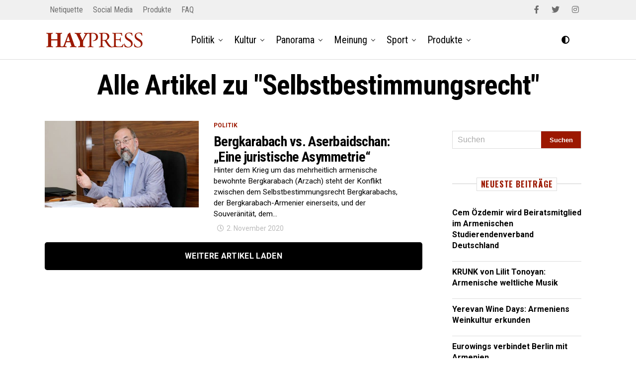

--- FILE ---
content_type: text/html; charset=UTF-8
request_url: https://haypress.de/tag/selbstbestimmungsrecht/
body_size: 19845
content:
<!DOCTYPE html>
<html lang="de" prefix="og: https://ogp.me/ns#">
<head>
<meta charset="UTF-8" >
<meta name="viewport" id="viewport" content="width=device-width, initial-scale=1.0, maximum-scale=1.0, minimum-scale=1.0, user-scalable=no" />
<script type="text/javascript" id="wpp-js" src="https://haypress.de/wp-content/plugins/wordpress-popular-posts/assets/js/wpp.min.js" data-sampling="0" data-sampling-rate="100" data-api-url="https://haypress.de/wp-json/wordpress-popular-posts" data-post-id="0" data-token="06234de01b" data-lang="0" data-debug="0"></script>

<!-- Suchmaschinen-Optimierung durch Rank Math PRO - https://rankmath.com/ -->
<title>Selbstbestimmungsrecht - HAYPRESS</title>
<meta name="robots" content="follow, index, max-snippet:-1, max-video-preview:-1, max-image-preview:large"/>
<link rel="canonical" href="https://haypress.de/tag/selbstbestimmungsrecht/" />
<meta property="og:locale" content="de_DE" />
<meta property="og:type" content="article" />
<meta property="og:title" content="Selbstbestimmungsrecht - HAYPRESS" />
<meta property="og:url" content="https://haypress.de/tag/selbstbestimmungsrecht/" />
<meta property="og:site_name" content="HAYPRESS" />
<meta property="article:publisher" content="https://www.facebook.com/haypress/" />
<meta name="twitter:card" content="summary_large_image" />
<meta name="twitter:title" content="Selbstbestimmungsrecht - HAYPRESS" />
<meta name="twitter:site" content="@HAYPRESS_news" />
<meta name="twitter:label1" content="Beiträge" />
<meta name="twitter:data1" content="1" />
<script type="application/ld+json" class="rank-math-schema">{"@context":"https://schema.org","@graph":[{"@type":"NGO","@id":"https://haypress.de/#organization","name":"HAYPRESS","url":"https://haypress.de","sameAs":["https://www.facebook.com/haypress/","https://twitter.com/HAYPRESS_news"],"logo":{"@type":"ImageObject","@id":"https://haypress.de/#logo","url":"https://haypress.de/wp-content/uploads/2020/05/favicon-hp.png","contentUrl":"https://haypress.de/wp-content/uploads/2020/05/favicon-hp.png","caption":"HAYPRESS","inLanguage":"de","width":"512","height":"512"}},{"@type":"WebSite","@id":"https://haypress.de/#website","url":"https://haypress.de","name":"HAYPRESS","publisher":{"@id":"https://haypress.de/#organization"},"inLanguage":"de"},{"@type":"CollectionPage","@id":"https://haypress.de/tag/selbstbestimmungsrecht/#webpage","url":"https://haypress.de/tag/selbstbestimmungsrecht/","name":"Selbstbestimmungsrecht - HAYPRESS","isPartOf":{"@id":"https://haypress.de/#website"},"inLanguage":"de"}]}</script>
<!-- /Rank Math WordPress SEO Plugin -->

<link rel='dns-prefetch' href='//ajax.googleapis.com' />
<link rel='dns-prefetch' href='//use.fontawesome.com' />
<link rel='dns-prefetch' href='//fonts.googleapis.com' />
<link rel="alternate" type="application/rss+xml" title="HAYPRESS &raquo; Feed" href="https://haypress.de/feed/" />
<link rel="alternate" type="application/rss+xml" title="HAYPRESS &raquo; Kommentar-Feed" href="https://haypress.de/comments/feed/" />
<link rel="alternate" type="application/rss+xml" title="HAYPRESS &raquo; Selbstbestimmungsrecht Schlagwort-Feed" href="https://haypress.de/tag/selbstbestimmungsrecht/feed/" />
<style id='wp-img-auto-sizes-contain-inline-css' type='text/css'>
img:is([sizes=auto i],[sizes^="auto," i]){contain-intrinsic-size:3000px 1500px}
/*# sourceURL=wp-img-auto-sizes-contain-inline-css */
</style>
<style id='wp-emoji-styles-inline-css' type='text/css'>

	img.wp-smiley, img.emoji {
		display: inline !important;
		border: none !important;
		box-shadow: none !important;
		height: 1em !important;
		width: 1em !important;
		margin: 0 0.07em !important;
		vertical-align: -0.1em !important;
		background: none !important;
		padding: 0 !important;
	}
/*# sourceURL=wp-emoji-styles-inline-css */
</style>
<link rel='stylesheet' id='wp-block-library-css' href='https://haypress.de/wp-includes/css/dist/block-library/style.min.css?ver=6.9' type='text/css' media='all' />
<style id='global-styles-inline-css' type='text/css'>
:root{--wp--preset--aspect-ratio--square: 1;--wp--preset--aspect-ratio--4-3: 4/3;--wp--preset--aspect-ratio--3-4: 3/4;--wp--preset--aspect-ratio--3-2: 3/2;--wp--preset--aspect-ratio--2-3: 2/3;--wp--preset--aspect-ratio--16-9: 16/9;--wp--preset--aspect-ratio--9-16: 9/16;--wp--preset--color--black: #000000;--wp--preset--color--cyan-bluish-gray: #abb8c3;--wp--preset--color--white: #ffffff;--wp--preset--color--pale-pink: #f78da7;--wp--preset--color--vivid-red: #cf2e2e;--wp--preset--color--luminous-vivid-orange: #ff6900;--wp--preset--color--luminous-vivid-amber: #fcb900;--wp--preset--color--light-green-cyan: #7bdcb5;--wp--preset--color--vivid-green-cyan: #00d084;--wp--preset--color--pale-cyan-blue: #8ed1fc;--wp--preset--color--vivid-cyan-blue: #0693e3;--wp--preset--color--vivid-purple: #9b51e0;--wp--preset--color--: #444;--wp--preset--gradient--vivid-cyan-blue-to-vivid-purple: linear-gradient(135deg,rgb(6,147,227) 0%,rgb(155,81,224) 100%);--wp--preset--gradient--light-green-cyan-to-vivid-green-cyan: linear-gradient(135deg,rgb(122,220,180) 0%,rgb(0,208,130) 100%);--wp--preset--gradient--luminous-vivid-amber-to-luminous-vivid-orange: linear-gradient(135deg,rgb(252,185,0) 0%,rgb(255,105,0) 100%);--wp--preset--gradient--luminous-vivid-orange-to-vivid-red: linear-gradient(135deg,rgb(255,105,0) 0%,rgb(207,46,46) 100%);--wp--preset--gradient--very-light-gray-to-cyan-bluish-gray: linear-gradient(135deg,rgb(238,238,238) 0%,rgb(169,184,195) 100%);--wp--preset--gradient--cool-to-warm-spectrum: linear-gradient(135deg,rgb(74,234,220) 0%,rgb(151,120,209) 20%,rgb(207,42,186) 40%,rgb(238,44,130) 60%,rgb(251,105,98) 80%,rgb(254,248,76) 100%);--wp--preset--gradient--blush-light-purple: linear-gradient(135deg,rgb(255,206,236) 0%,rgb(152,150,240) 100%);--wp--preset--gradient--blush-bordeaux: linear-gradient(135deg,rgb(254,205,165) 0%,rgb(254,45,45) 50%,rgb(107,0,62) 100%);--wp--preset--gradient--luminous-dusk: linear-gradient(135deg,rgb(255,203,112) 0%,rgb(199,81,192) 50%,rgb(65,88,208) 100%);--wp--preset--gradient--pale-ocean: linear-gradient(135deg,rgb(255,245,203) 0%,rgb(182,227,212) 50%,rgb(51,167,181) 100%);--wp--preset--gradient--electric-grass: linear-gradient(135deg,rgb(202,248,128) 0%,rgb(113,206,126) 100%);--wp--preset--gradient--midnight: linear-gradient(135deg,rgb(2,3,129) 0%,rgb(40,116,252) 100%);--wp--preset--font-size--small: 13px;--wp--preset--font-size--medium: 20px;--wp--preset--font-size--large: 36px;--wp--preset--font-size--x-large: 42px;--wp--preset--spacing--20: 0.44rem;--wp--preset--spacing--30: 0.67rem;--wp--preset--spacing--40: 1rem;--wp--preset--spacing--50: 1.5rem;--wp--preset--spacing--60: 2.25rem;--wp--preset--spacing--70: 3.38rem;--wp--preset--spacing--80: 5.06rem;--wp--preset--shadow--natural: 6px 6px 9px rgba(0, 0, 0, 0.2);--wp--preset--shadow--deep: 12px 12px 50px rgba(0, 0, 0, 0.4);--wp--preset--shadow--sharp: 6px 6px 0px rgba(0, 0, 0, 0.2);--wp--preset--shadow--outlined: 6px 6px 0px -3px rgb(255, 255, 255), 6px 6px rgb(0, 0, 0);--wp--preset--shadow--crisp: 6px 6px 0px rgb(0, 0, 0);}:where(.is-layout-flex){gap: 0.5em;}:where(.is-layout-grid){gap: 0.5em;}body .is-layout-flex{display: flex;}.is-layout-flex{flex-wrap: wrap;align-items: center;}.is-layout-flex > :is(*, div){margin: 0;}body .is-layout-grid{display: grid;}.is-layout-grid > :is(*, div){margin: 0;}:where(.wp-block-columns.is-layout-flex){gap: 2em;}:where(.wp-block-columns.is-layout-grid){gap: 2em;}:where(.wp-block-post-template.is-layout-flex){gap: 1.25em;}:where(.wp-block-post-template.is-layout-grid){gap: 1.25em;}.has-black-color{color: var(--wp--preset--color--black) !important;}.has-cyan-bluish-gray-color{color: var(--wp--preset--color--cyan-bluish-gray) !important;}.has-white-color{color: var(--wp--preset--color--white) !important;}.has-pale-pink-color{color: var(--wp--preset--color--pale-pink) !important;}.has-vivid-red-color{color: var(--wp--preset--color--vivid-red) !important;}.has-luminous-vivid-orange-color{color: var(--wp--preset--color--luminous-vivid-orange) !important;}.has-luminous-vivid-amber-color{color: var(--wp--preset--color--luminous-vivid-amber) !important;}.has-light-green-cyan-color{color: var(--wp--preset--color--light-green-cyan) !important;}.has-vivid-green-cyan-color{color: var(--wp--preset--color--vivid-green-cyan) !important;}.has-pale-cyan-blue-color{color: var(--wp--preset--color--pale-cyan-blue) !important;}.has-vivid-cyan-blue-color{color: var(--wp--preset--color--vivid-cyan-blue) !important;}.has-vivid-purple-color{color: var(--wp--preset--color--vivid-purple) !important;}.has-black-background-color{background-color: var(--wp--preset--color--black) !important;}.has-cyan-bluish-gray-background-color{background-color: var(--wp--preset--color--cyan-bluish-gray) !important;}.has-white-background-color{background-color: var(--wp--preset--color--white) !important;}.has-pale-pink-background-color{background-color: var(--wp--preset--color--pale-pink) !important;}.has-vivid-red-background-color{background-color: var(--wp--preset--color--vivid-red) !important;}.has-luminous-vivid-orange-background-color{background-color: var(--wp--preset--color--luminous-vivid-orange) !important;}.has-luminous-vivid-amber-background-color{background-color: var(--wp--preset--color--luminous-vivid-amber) !important;}.has-light-green-cyan-background-color{background-color: var(--wp--preset--color--light-green-cyan) !important;}.has-vivid-green-cyan-background-color{background-color: var(--wp--preset--color--vivid-green-cyan) !important;}.has-pale-cyan-blue-background-color{background-color: var(--wp--preset--color--pale-cyan-blue) !important;}.has-vivid-cyan-blue-background-color{background-color: var(--wp--preset--color--vivid-cyan-blue) !important;}.has-vivid-purple-background-color{background-color: var(--wp--preset--color--vivid-purple) !important;}.has-black-border-color{border-color: var(--wp--preset--color--black) !important;}.has-cyan-bluish-gray-border-color{border-color: var(--wp--preset--color--cyan-bluish-gray) !important;}.has-white-border-color{border-color: var(--wp--preset--color--white) !important;}.has-pale-pink-border-color{border-color: var(--wp--preset--color--pale-pink) !important;}.has-vivid-red-border-color{border-color: var(--wp--preset--color--vivid-red) !important;}.has-luminous-vivid-orange-border-color{border-color: var(--wp--preset--color--luminous-vivid-orange) !important;}.has-luminous-vivid-amber-border-color{border-color: var(--wp--preset--color--luminous-vivid-amber) !important;}.has-light-green-cyan-border-color{border-color: var(--wp--preset--color--light-green-cyan) !important;}.has-vivid-green-cyan-border-color{border-color: var(--wp--preset--color--vivid-green-cyan) !important;}.has-pale-cyan-blue-border-color{border-color: var(--wp--preset--color--pale-cyan-blue) !important;}.has-vivid-cyan-blue-border-color{border-color: var(--wp--preset--color--vivid-cyan-blue) !important;}.has-vivid-purple-border-color{border-color: var(--wp--preset--color--vivid-purple) !important;}.has-vivid-cyan-blue-to-vivid-purple-gradient-background{background: var(--wp--preset--gradient--vivid-cyan-blue-to-vivid-purple) !important;}.has-light-green-cyan-to-vivid-green-cyan-gradient-background{background: var(--wp--preset--gradient--light-green-cyan-to-vivid-green-cyan) !important;}.has-luminous-vivid-amber-to-luminous-vivid-orange-gradient-background{background: var(--wp--preset--gradient--luminous-vivid-amber-to-luminous-vivid-orange) !important;}.has-luminous-vivid-orange-to-vivid-red-gradient-background{background: var(--wp--preset--gradient--luminous-vivid-orange-to-vivid-red) !important;}.has-very-light-gray-to-cyan-bluish-gray-gradient-background{background: var(--wp--preset--gradient--very-light-gray-to-cyan-bluish-gray) !important;}.has-cool-to-warm-spectrum-gradient-background{background: var(--wp--preset--gradient--cool-to-warm-spectrum) !important;}.has-blush-light-purple-gradient-background{background: var(--wp--preset--gradient--blush-light-purple) !important;}.has-blush-bordeaux-gradient-background{background: var(--wp--preset--gradient--blush-bordeaux) !important;}.has-luminous-dusk-gradient-background{background: var(--wp--preset--gradient--luminous-dusk) !important;}.has-pale-ocean-gradient-background{background: var(--wp--preset--gradient--pale-ocean) !important;}.has-electric-grass-gradient-background{background: var(--wp--preset--gradient--electric-grass) !important;}.has-midnight-gradient-background{background: var(--wp--preset--gradient--midnight) !important;}.has-small-font-size{font-size: var(--wp--preset--font-size--small) !important;}.has-medium-font-size{font-size: var(--wp--preset--font-size--medium) !important;}.has-large-font-size{font-size: var(--wp--preset--font-size--large) !important;}.has-x-large-font-size{font-size: var(--wp--preset--font-size--x-large) !important;}
/*# sourceURL=global-styles-inline-css */
</style>

<style id='classic-theme-styles-inline-css' type='text/css'>
/*! This file is auto-generated */
.wp-block-button__link{color:#fff;background-color:#32373c;border-radius:9999px;box-shadow:none;text-decoration:none;padding:calc(.667em + 2px) calc(1.333em + 2px);font-size:1.125em}.wp-block-file__button{background:#32373c;color:#fff;text-decoration:none}
/*# sourceURL=/wp-includes/css/classic-themes.min.css */
</style>
<link rel='stylesheet' id='eeb-css-frontend-css' href='https://haypress.de/wp-content/plugins/email-encoder-bundle/core/includes/assets/css/style.css?ver=240827-190020' type='text/css' media='all' />
<link rel='stylesheet' id='dashicons-css' href='https://haypress.de/wp-includes/css/dashicons.min.css?ver=6.9' type='text/css' media='all' />
<link rel='stylesheet' id='post-views-counter-frontend-css' href='https://haypress.de/wp-content/plugins/post-views-counter/css/frontend.min.css?ver=1.4.7' type='text/css' media='all' />
<link rel='stylesheet' id='widgetopts-styles-css' href='https://haypress.de/wp-content/plugins/widget-options/assets/css/widget-options.css?ver=4.0.6.1' type='text/css' media='all' />
<link rel='stylesheet' id='ql-jquery-ui-css' href='//ajax.googleapis.com/ajax/libs/jqueryui/1.12.1/themes/smoothness/jquery-ui.css?ver=6.9' type='text/css' media='all' />
<link rel='stylesheet' id='zox-custom-style-css' href='https://haypress.de/wp-content/themes/haypress/style.css?ver=6.9' type='text/css' media='all' />
<style id='zox-custom-style-inline-css' type='text/css'>


	a,
	a:visited,
	a:hover h2.zox-s-title1,
	a:hover h2.zox-s-title1-feat,
	a:hover h2.zox-s-title2,
	a:hover h2.zox-s-title3,
	.zox-post-body p a,
	h3.zox-post-cat a,
	.sp-template a,
	.sp-data-table a,
	span.zox-author-name a,
	a:hover h2.zox-authors-latest,
	span.zox-authors-name a:hover {
		color: #9c1801;
	}

	.zox-s8 a:hover h2.zox-s-title1,
	.zox-s8 a:hover h2.zox-s-title1-feat,
	.zox-s8 a:hover h2.zox-s-title2,
	.zox-s8 a:hover h2.zox-s-title3 {
		box-shadow: 15px 0 0 #fff, -10px 0 0 #fff;
		color: #9c1801;
	}

	.woocommerce-message:before,
	.woocommerce-info:before,
	.woocommerce-message:before,
	.woocommerce .star-rating span:before,
	span.zox-s-cat,
	h3.zox-post-cat a,
	.zox-s6 span.zox-s-cat,
	.zox-s8 span.zox-s-cat,
	.zox-widget-side-trend-wrap .zox-art-text:before {
		color: #9c1801;
	}

	.zox-widget-bgp,
	.zox-widget-bgp.zox-widget-txtw .zox-art-wrap,
	.zox-widget-bgp.zox-widget-txtw .zox-widget-featl-sub .zox-art-wrap,
	.zox-s4 .zox-widget-bgp span.zox-s-cat,
	.woocommerce span.onsale,
	.zox-s7 .zox-byline-wrap:before,
	.zox-s3 span.zox-s-cat,
	.zox-o1 span.zox-s-cat,
	.zox-s3 .zox-widget-side-trend-wrap .zox-art-text:before,
	.sp-table-caption,
	#zox-search-form #zox-search-submit,
	#zox-search-form2 #zox-search-submit2,
	.pagination .current,
	.pagination a:hover,
	.zox-o6 span.zox-s-cat {
		background: #9c1801;
	}

	.woocommerce .widget_price_filter .ui-slider .ui-slider-handle,
	.woocommerce #respond input#submit.alt,
	.woocommerce a.button.alt,
	.woocommerce button.button.alt,
	.woocommerce input.button.alt,
	.woocommerce #respond input#submit.alt:hover,
	.woocommerce a.button.alt:hover,
	.woocommerce button.button.alt:hover,
	.woocommerce input.button.alt:hover {
		background-color: #9c1801;
	}

	.woocommerce-error,
	.woocommerce-info,
	.woocommerce-message {
		border-top-color: #9c1801;
	}

	.zox-feat-ent1-left,
	.zox-ent1 .zox-side-widget {
		border-top: 2px solid #9c1801;
	}

	.zox-feat-ent3-main-wrap h2.zox-s-title2 {
		background-color: #9c1801;
		box-shadow: 15px 0 0 #9c1801, -10px 0 0 #9c1801;
	}

	.zox-widget-side-trend-wrap .zox-art-text:before,
	.pagination .current,
	.pagination a:hover {
		border: 1px solid #9c1801;
	}

	.zox-post-type {
		border: 3px solid #9c1801;
	}
	.zox-widget-featl-sub .zox-post-type {
		border: 2px solid #9c1801;
	}

	.zox-o3 h3.zox-s-cat {
		background: #9c1801;
	}

	.zox-widget-bgs,
	.zox-widget-bgs.zox-widget-txtw .zox-art-wrap,
	.zox-widget-bgs.zox-widget-txtw .zox-widget-featl-sub .zox-art-wrap,
	.zox-s4 .zox-widget-bgp span.zox-s-cat {
		background: #9c1801;
	}

	#zox-top-head-wrap {
		background: #f0f0f0;
	}

	span.zox-top-soc-but,
	.zox-top-nav-menu ul li a,
	span.zox-woo-cart-icon {
		color: #6d6d6d;
	}

	span.zox-woo-cart-num {
		background: #6d6d6d;
	}

	.zox-top-nav-menu ul li:hover a {
		color: #9c1801;
	}

	#zox-top-head-wrap,
	#zox-top-head,
	#zox-top-head-left,
	#zox-top-head-mid,
	#zox-top-head-right,
	.zox-top-nav-menu ul {
		height: 40px;
	}

	#zox-top-head-mid img {
		max-height: calc(40px - 20px);
	}

	.zox-top-nav-menu ul li a {
		font-size: 16px;
	}

	#zox-bot-head-wrap,
	#zox-bot-head-wrap.zox-trans-bot.zox-fix-up,
	#zox-fly-wrap,
	#zox-bot-head-wrap.zox-trans-bot:hover {
		background-color: #ffffff;
	}

	.zox-nav-menu ul li a,
	span.zox-nav-search-but,
	span.zox-night,
	.zox-trans-bot.zox-fix-up .zox-nav-menu ul li a,
	.zox-trans-bot.zox-fix-up span.zox-nav-search-but,
	nav.zox-fly-nav-menu ul li a,
	span.zox-fly-soc-head,
	ul.zox-fly-soc-list li a {
		color: #000000;
	}

	.zox-nav-menu ul li.menu-item-has-children a:after,
	.zox-nav-menu ul li.zox-mega-drop a:after {
		border-right: 1px solid #000000;
		border-bottom: 1px solid #000000;
	}

	.zox-fly-but-wrap span,
	.zox-trans-bot.zox-fix-up .zox-fly-but-wrap span,
	.zox-fly-but-wrap span {
		background: #000000;
	}

	.zox-nav-menu ul li:hover a,
	span.zox-nav-search-but:hover,
	span.zox-night:hover {
		color: #9c1801;
	}

	.zox-fly-but-wrap:hover span {
		background: #9c1801;
	}

	span.zox-widget-main-title {
		color: #111;
	}

	#zox-foot-wrap {
		background: #fff;
	}

	#zox-foot-wrap p {
		color: #aaa;
	}

	#zox-foot-wrap a {
		color: #aaa;
	}

	ul.zox-foot-soc-list li a {
		border: 1px solid #aaa;
	}

	span.zox-widget-side-title {
		color: #111;
	}

	span.zox-post-main-title {
		color: #111;
	}

	.zox-top-nav-menu ul li a {
		padding-top: calc((40px - 16px) / 2);
		padding-bottom: calc((40px - 16px) / 2);
	}

	#zox-bot-head-wrap,
	.zox-bot-head-menu,
	#zox-bot-head,
	#zox-bot-head-left,
	#zox-bot-head-right,
	#zox-bot-head-mid,
	.zox-bot-head-logo,
	.zox-bot-head-logo-main,
	.zox-nav-menu,
	.zox-nav-menu ul {
		height: 80px;
	}

	.zox-nav-menu ul li ul.sub-menu,
	.zox-nav-menu ul li.menu-item-object-category .zox-mega-dropdown {
		top: 80px;
	}

	.zox-nav-menu ul li a {
		font-size: 20px;
	}

	.zox-nav-menu ul li a {
		padding-top: calc((80px - 20px) / 2);
		padding-bottom: calc((80px - 20px) / 2);
	}

	.zox-fix-up {
		top: -80px;
		-webkit-transform: translate3d(0,-80px,0) !important;
	   	   -moz-transform: translate3d(0,-80px,0) !important;
	    	-ms-transform: translate3d(0,-80px,0) !important;
	     	 -o-transform: translate3d(0,-80px,0) !important;
				transform: translate3d(0,-80px,0) !important;
	}

	.zox-fix {
		top: -80px;
		-webkit-transform: translate3d(0,80px,0) !important;
	   	   -moz-transform: translate3d(0,80px,0) !important;
	    	-ms-transform: translate3d(0,80px,0) !important;
	     	 -o-transform: translate3d(0,80px,0) !important;
				transform: translate3d(0,80px,0) !important;
	}

	.zox-fix-up .zox-nav-menu ul li a {
		padding-top: calc((60px - 20px) / 2);
		padding-bottom: calc((60px - 20px) / 2);
	}

	.zox-feat-ent1-grid,
	.zox-feat-ent2-bot,
	.zox-feat-net1-grid {
		grid-template-columns: auto 300px;
	}

	body,
	span.zox-s-cat,
	span.zox-ad-label,
	span.zox-post-excerpt p,
	.woocommerce ul.product_list_widget li a,
	.woocommerce ul.product_list_widget span.product-title,
	.woocommerce #reviews #comments ol.commentlist li .comment-text p.meta,
	.woocommerce div.product p.price,
	.woocommerce div.product p.price ins,
	.woocommerce div.product p.price del,
	.woocommerce ul.products li.product .price del,
	.woocommerce ul.products li.product .price ins,
	.woocommerce ul.products li.product .price,
	.woocommerce #respond input#submit,
	.woocommerce a.button,
	.woocommerce button.button,
	.woocommerce input.button,
	.woocommerce .widget_price_filter .price_slider_amount .button,
	.woocommerce span.onsale,
	.woocommerce-review-link,
	#woo-content p.woocommerce-result-count,
	.woocommerce div.product .woocommerce-tabs ul.tabs li a,
	.woocommerce .woocommerce-breadcrumb,
	.woocommerce #respond input#submit.alt,
	.woocommerce a.button.alt,
	.woocommerce button.button.alt,
	.woocommerce input.button.alt {
		font-family: 'Roboto', sans-serif;
		font-weight: 400;
		text-transform: None;
	}

	#zox-woo-side-wrap span.zox-widget-side-title,
	span.zox-authors-name a,
	h1.zox-author-top-head {
		font-family: 'Roboto', sans-serif;
	}

	p.zox-s-graph,
	.zox-post-body p,
	.zox-post-body blockquote p,
	#woo-content p,
	#zox-404 p,
	.zox-post-body ul li,
	.zox-post-body ol li {
		font-family: 'Roboto', sans-serif;
		font-weight: 400;
		text-transform: None;
	}

	.zox-nav-menu ul li a,
	.zox-top-nav-menu ul li a,
	nav.zox-fly-nav-menu ul li a {
		font-family: 'Roboto Condensed', sans-serif;
		font-weight: 400;
		text-transform: None;
	}

	.zox-nav-menu ul li ul.zox-mega-list li a,
	.zox-nav-menu ul li ul.zox-mega-list li a p {
		font-family: 'Roboto Condensed', sans-serif;
	}

	h2.zox-s-title1,
	h2.zox-s-title1-feat,
	.woocommerce div.product .product_title,
	.woocommerce .related h2,
	#woo-content .summary p.price,
	.woocommerce div.product .woocommerce-tabs .panel h2,
	#zox-404 h1,
	h1.zox-post-title,
	.zox-widget-side-trend-wrap .zox-art-text:before {
		font-family: 'Roboto Condensed', sans-serif;
		font-weight: 700;
		text-transform: None;
	}

	span.zox-widget-main-title {
		font-family: 'Roboto', sans-serif;
		font-weight: 400;
		text-transform: Uppercase;
	}

	span.zox-widget-side-title {
		font-family: 'Roboto', sans-serif;
		font-weight: 400;
		text-transform: Uppercase;
	}

	span.zox-post-main-title {
		font-family: 'Roboto', sans-serif;
		font-weight: 900;
		text-transform: None;
	}

	h2.zox-s-title2,
	h2.zox-s-title3,
	span.zox-woo-cart-num,
	p.zox-search-p,
	.alp-related-posts .current .post-title,
	.alp-related-posts-wrapper .alp-related-post .post-title,
	.zox-widget-txtw span.zox-widget-main-title {
		font-family: 'Roboto Condensed', sans-serif;
		font-weight: 700;
		text-transform: None;
	}

	.zox-post-width {
		margin: 0 auto;
		max-width: calc(1100px + 60px);
	}


	

			.zox-head-width {
				margin: 0 auto;
				max-width: calc(1100px + 60px);
			}
				

			.zox-body-width,
			.zox-title-width,
			.zox-widget-feat-wrap.zox-o1 .zox-art-text-cont,
			.zox-widget-feat-wrap.zox-o4 .zox-art-text-cont,
			.zox-widget-feat-main.zox-o1 .zox-art-text-cont,
			.zox-widget-feat-main.zox-o4 .zox-art-text-cont {
				margin: 0 auto;
				padding: 0 30px;
				max-width: calc(1100px + 60px);
			}
				

			#zox-top-head {
				grid-template-columns: auto 250px;
			}
			#zox-top-head-left {
				width: 100%;
			}
			#zox-top-head-mid {
				display: none;
			}
				

			@media screen and (min-width: 1024px) {
				#zox-bot-head-left {
					display: none;
				}
				#zox-bot-head {
					grid-template-columns: auto 60px;
				}
				.zox-bot-head-menu {
					display: grid;
					padding: 0 0 0 90px;
				}
			}
			@media screen and (max-width: 1023px) {
				#zox-bot-head-left {
					display: grid;
				}
			}
				

			.zox-fix-up {
				-webkit-box-shadow: 0 0.5rem 1rem 0 rgba(21,21,30,0.08);
				   -moz-box-shadow: 0 0.5rem 1rem 0 rgba(21,21,30,0.08);
				    -ms-box-shadow: 0 0.5rem 1rem 0 rgba(21,21,30,0.08);
				     -o-box-shadow: 0 0.5rem 1rem 0 rgba(21,21,30,0.08);
						box-shadow: 0 0.5rem 1rem 0 rgba(21,21,30,0.08);
			}
				

	.zox-nav-links {
		display: none;
		}
		

			#zox-home-body-wrap {
				grid-template-columns: auto 300px;
				}
				

			.zox-post-body p a {
				box-shadow: inset 0 -1px 0 0 #fff, inset 0 -2px 0 0 #9c1801;
				color: #000;
			}
			.zox-post-body p a:hover {
				color: #9c1801;
			}
			

			.zox-widget-main-head {
				margin: 0 0 15px;
			}
			h4.zox-widget-main-title {
				border-top: 1px solid #ccc;
				position: relative;
				text-align: center;
			}
			span.zox-widget-main-title {
				background: #fff;
				border: 1px solid #ddd;
				color: #111;
				display: inline-block;
				font-size: 18px;
				letter-spacing: .05em;
				padding: 5px 10px 7px;
				position: relative;
					top: -16px;
				text-transform: uppercase;
			}
			.zox_feat_widget .zox-widget-main-head {
				margin: 0;
			}
			.zox_feat_widget h4.zox-widget-main-title {
				height: 1px;
				z-index: 10;
			}
			

			span.zox-widget-side-title {
				font-size: 2.125rem;
				letter-spacing: .05em;
			}
			

			h4.zox-post-main-title {
				text-align: left;
			}
			span.zox-post-main-title {
				font-size: 1.5rem;
				letter-spacing: .1em;
			}
			


				

 	/*** Bildunterschriften ***/
p.wp-caption-text, span.zox-post-img-cap {
    line-height: 1.3em !important;
    font-size: 12px !important;
}

#slb_viewer_wrap .slb_theme_slb_baseline * {
    font-size: 16px;
}

.zox-author-name-wrap, .zox-author-thumb, .zox-byline-name {
    display: none;
}

.zox-post-byline-wrap {
    display: block;
}

span.zox-nav-search-but {
    display: none;
}

.related-post {
    margin: 80px 0 !important;
}

.fa-moon::before {
    content: "\f042" !important;
}

.fa-moon::before {
    content: "\f042" !important;
}
.cc-window.cc-floating {
    z-index: 99999;
}

#zox-fly-wrap, #zox-search-wrap, #zox-lead-top {
     -webkit-transition: none;
    -moz-transition: none;
    -ms-transition: none;
    -o-transition: none;
    transition: none;
}

#zox-main-body-wrap .zox-search-box {
display: none;
}

#zox-search-input, #zox-search-input2 {
    text-transform: none;
}

.zox-s5 .zox-widget-side-trend-wrap .zox-art-text:before {
    content: counter(zox-trend);
    border: none;
    border-radius: 0;
    display: grid;
    font-size: 46px;
    font-weight: 700;
    margin: 0;
    top: 0;
    width: auto;
    height: auto;
    vertical-align: text-top;
    color: #ddd !important;
}

/*** Startseite Featured Post ***/
.zox-s1.zox-div1 .zox-art-text, .zox-s2.zox-div1 .zox-art-text, .zox-s3.zox-div1 .zox-art-text, .zox-s4.zox-div1 .zox-art-text, .zox-s5.zox-div1 .zox-art-text, .zox-s6.zox-div1 .zox-art-text, .zox-s1.zox-div23 .zox-art-text, .zox-s2.zox-div23 .zox-art-text, .zox-s3.zox-div23 .zox-art-text, .zox-s4.zox-div23 .zox-art-text, .zox-s5.zox-div23 .zox-art-text {
    padding: 30px;
}

@media screen and (min-width: 1024px) {
.zox-bot-head-menu {
    padding: 0 0 0 130px;
}
}

.zox-div2 h2.zox-s-title1-feat, .zox-div23 h2.zox-s-title1-feat, .zox-div1 h2.zox-s-title1, .zox-div1 h2.zox-s-title2, .zox-div1t h2.zox-s-title1, .zox-div1t h2.zox-s-title2 {
    font-size: 2.375rem;
}

.zox-post-body h6, .comment-inner h6 {
    font-size: 0.75rem;
    text-transform: none !important;
}

.zox-feat-net3-main-wrap .zox-art-text h2.zox-s-title1, .zox-feat-net3-main-wrap .zox-art-text h2.zox-s-title1-feat, .zox-feat-net3-sub-wrap .zox-art-text h2.zox-s-title2 {
line-height: 1.125;
}

span.zox-widget-side-title {
    background: #fff;
    border: 1px solid #ddd;
    color: #9c1801;
    display: inline-block;
    font-family: 'Oswald', sans-serif;
    font-size: 16px;
    font-weight: 700;
    letter-spacing: .05em;
    padding: 4px 8px 5px;
    position: relative;
    top: -13px;
    text-transform: uppercase;
}

h4.zox-widget-side-title {
    border-top: 1px solid #ccc;
    position: relative;
    text-align: center;
}

span.zox-widget-main-title {
    background: #fff;
    border: 1px solid #ddd;
    color: #9c1801;
    display: inline-block;
    font-family: 'Oswald', sans-serif;
    font-size: 18px;
    font-weight: 700;
    letter-spacing: .05em;
    padding: 5px 10px 7px;
    position: relative;
    top: -16px;
    text-transform: uppercase;
}

@media screen and (max-width: 770px) {
.zox-s1.zox-div1 .zox-art-wrap, .zox-s2.zox-div1 .zox-art-wrap, .zox-s3.zox-div1 .zox-art-wrap, .zox-s4.zox-div1 .zox-art-wrap, .zox-s5.zox-div1 .zox-art-wrap, .zox-s6.zox-div1 .zox-art-wrap, .zox-s1.zox-div23 .zox-art-grid, .zox-s2.zox-div23 .zox-art-grid, .zox-s3.zox-div23 .zox-art-grid, .zox-s4.zox-div23 .zox-art-grid, .zox-s5.zox-div23 .zox-art-grid, .zox-o3.zox-div2 .zox-art-wrap {
    display: block;
    grid-template-areas: 'zox-img zox-text';
    grid-template-columns: 3fr 2fr;
}
}

#zox-bot-head-wrap {
    border-bottom: 1px solid #ddd;
}

.zox-s5 p.zox-s-graph {
    color: #000;
    font-size: 0.95rem;
    line-height: 1.45;
}

/*** Links Meistgelesene ***/
.zox-s5 .zox-widget-side-trend-wrap h2.zox-s-title3 {
    text-transform: none;
}

/*** Thema-Farbe ***/
.zox-s5 span.zox-s-cat {
    color: #9c1801;
    float: none;
    font-size: .75rem;
text-transform: uppercase;
font-weight: 700;
}

 .zox-post-body h3, .comment-inner h3 {
    font-size: 2.0rem;
padding-top: 10px;
}

/*** Zwischen-Titel innerhalb Artikel ***/
.zox-post-body h2, .comment-inner h2 {
    font-size: 1.8rem;
padding-top: 10px;
}

.zox-post-body h5, .comment-inner h5 {
    font-size: 1.625rem;
    padding-top: 10px;
}
		
/*# sourceURL=zox-custom-style-inline-css */
</style>
<link rel='stylesheet' id='fontawesome-child-css' href='https://use.fontawesome.com/releases/v5.5.0/css/all.css?ver=6.9' type='text/css' media='all' />
<link rel='stylesheet' id='zox-custom-child-style-css' href='https://haypress.de/wp-content/themes/haypress-child/style.css?ver=1.0.0' type='text/css' media='all' />
<link rel='stylesheet' id='zox-reset-css' href='https://haypress.de/wp-content/themes/haypress/css/reset.css?ver=6.9' type='text/css' media='all' />
<link rel='stylesheet' id='fontawesome-css' href='https://use.fontawesome.com/releases/v5.12.1/css/all.css?ver=6.9' type='text/css' media='all' />
<link rel='stylesheet' id='zox-fonts-css' href='//fonts.googleapis.com/css?family=Heebo%3A300%2C400%2C500%2C700%2C800%2C900%7CAlegreya%3A400%2C500%2C700%2C800%2C900%7CJosefin+Sans%3A300%2C400%2C600%2C700%7CLibre+Franklin%3A300%2C400%2C500%2C600%2C700%2C800%2C900%7CFrank+Ruhl+Libre%3A300%2C400%2C500%2C700%2C900%7CNunito+Sans%3A300%2C400%2C600%2C700%2C800%2C900%7CMontserrat%3A300%2C400%2C500%2C600%2C700%2C800%2C900%7CAnton%3A400%7CNoto+Serif%3A400%2C700%7CNunito%3A300%2C400%2C600%2C700%2C800%2C900%7CRajdhani%3A300%2C400%2C500%2C600%2C700%7CTitillium+Web%3A300%2C400%2C600%2C700%2C900%7CPT+Serif%3A400%2C400i%2C700%2C700i%7CAmiri%3A400%2C400i%2C700%2C700i%7COswald%3A300%2C400%2C500%2C600%2C700%7CRoboto+Mono%3A400%2C700%7CBarlow+Semi+Condensed%3A700%2C800%2C900%7CPoppins%3A300%2C400%2C500%2C600%2C700%2C800%2C900%7CRoboto+Condensed%3A300%2C400%2C700%7CRoboto%3A300%2C400%2C500%2C700%2C900%7CPT+Serif%3A400%2C700%7COpen+Sans+Condensed%3A300%2C700%7COpen+Sans%3A700%7CSource+Serif+Pro%3A400%2C600%2C700%7CIM+Fell+French+Canon%3A400%2C400i%7CRoboto%3A100%2C100i%2C200%2C+200i%2C300%2C300i%2C400%2C400i%2C500%2C500i%2C600%2C600i%2C700%2C700i%2C800%2C800i%2C900%2C900i%7CRoboto%3A100%2C100i%2C200%2C+200i%2C300%2C300i%2C400%2C400i%2C500%2C500i%2C600%2C600i%2C700%2C700i%2C800%2C800i%2C900%2C900i%7CRoboto+Condensed%3A100%2C100i%2C200%2C+200i%2C300%2C300i%2C400%2C400i%2C500%2C500i%2C600%2C600i%2C700%2C700i%2C800%2C800i%2C900%2C900i%7CRoboto+Condensed%3A100%2C100i%2C200%2C+200i%2C300%2C300i%2C400%2C400i%2C500%2C500i%2C600%2C600i%2C700%2C700i%2C800%2C800i%2C900%2C900i%7CRoboto+Condensed%3A100%2C100i%2C200%2C+200i%2C300%2C300i%2C400%2C400i%2C500%2C500i%2C600%2C600i%2C700%2C700i%2C800%2C800i%2C900%2C900i%7CRoboto%3A100%2C100i%2C200%2C+200i%2C300%2C300i%2C400%2C400i%2C500%2C500i%2C600%2C600i%2C700%2C700i%2C800%2C800i%2C900%2C900i%7CRoboto%3A100%2C100i%2C200%2C+200i%2C300%2C300i%2C400%2C400i%2C500%2C500i%2C600%2C600i%2C700%2C700i%2C800%2C800i%2C900%2C900i%26subset%3Dlatin%2Clatin-ext%2Ccyrillic%2Ccyrillic-ext%2Cgreek-ext%2Cgreek%2Cvietnamese' type='text/css' media='all' />
<link rel='stylesheet' id='zox-media-queries-css' href='https://haypress.de/wp-content/themes/haypress/css/media-queries.css?ver=6.9' type='text/css' media='all' />
<link rel='stylesheet' id='slb_core-css' href='https://haypress.de/wp-content/plugins/simple-lightbox/client/css/app.css?ver=2.9.3' type='text/css' media='all' />
<script type="text/javascript" src="https://haypress.de/wp-includes/js/jquery/jquery.min.js?ver=3.7.1" id="jquery-core-js"></script>
<script type="text/javascript" src="https://haypress.de/wp-includes/js/jquery/jquery-migrate.min.js?ver=3.4.1" id="jquery-migrate-js"></script>
<script type="text/javascript" src="https://haypress.de/wp-content/plugins/email-encoder-bundle/core/includes/assets/js/custom.js?ver=240827-190020" id="eeb-js-frontend-js"></script>
<link rel="https://api.w.org/" href="https://haypress.de/wp-json/" /><link rel="alternate" title="JSON" type="application/json" href="https://haypress.de/wp-json/wp/v2/tags/848" /><link rel="EditURI" type="application/rsd+xml" title="RSD" href="https://haypress.de/xmlrpc.php?rsd" />
	<meta name="theme-color" content="#ffffff" />
			<meta property="og:description" content="Aktuelle Nachrichten, News, Videos und Hintergr&uuml;nde online" />
	            <style id="wpp-loading-animation-styles">@-webkit-keyframes bgslide{from{background-position-x:0}to{background-position-x:-200%}}@keyframes bgslide{from{background-position-x:0}to{background-position-x:-200%}}.wpp-widget-block-placeholder,.wpp-shortcode-placeholder{margin:0 auto;width:60px;height:3px;background:#dd3737;background:linear-gradient(90deg,#dd3737 0%,#571313 10%,#dd3737 100%);background-size:200% auto;border-radius:3px;-webkit-animation:bgslide 1s infinite linear;animation:bgslide 1s infinite linear}</style>
            <meta name="generator" content="Elementor 3.24.3; features: additional_custom_breakpoints; settings: css_print_method-external, google_font-enabled, font_display-auto">
			<style>
				.e-con.e-parent:nth-of-type(n+4):not(.e-lazyloaded):not(.e-no-lazyload),
				.e-con.e-parent:nth-of-type(n+4):not(.e-lazyloaded):not(.e-no-lazyload) * {
					background-image: none !important;
				}
				@media screen and (max-height: 1024px) {
					.e-con.e-parent:nth-of-type(n+3):not(.e-lazyloaded):not(.e-no-lazyload),
					.e-con.e-parent:nth-of-type(n+3):not(.e-lazyloaded):not(.e-no-lazyload) * {
						background-image: none !important;
					}
				}
				@media screen and (max-height: 640px) {
					.e-con.e-parent:nth-of-type(n+2):not(.e-lazyloaded):not(.e-no-lazyload),
					.e-con.e-parent:nth-of-type(n+2):not(.e-lazyloaded):not(.e-no-lazyload) * {
						background-image: none !important;
					}
				}
			</style>
			<style type="text/css" id="custom-background-css">
body.custom-background { background-color: #ffffff; }
</style>
	<link rel="icon" href="https://haypress.de/wp-content/uploads/2020/05/cropped-favicon-hp-32x32.png" sizes="32x32" />
<link rel="icon" href="https://haypress.de/wp-content/uploads/2020/05/cropped-favicon-hp-192x192.png" sizes="192x192" />
<link rel="apple-touch-icon" href="https://haypress.de/wp-content/uploads/2020/05/cropped-favicon-hp-180x180.png" />
<meta name="msapplication-TileImage" content="https://haypress.de/wp-content/uploads/2020/05/cropped-favicon-hp-270x270.png" />
<!-- TradeDoubler site verification 3229054 -->
</head>
<body class="archive tag tag-selbstbestimmungsrecht tag-848 custom-background wp-theme-haypress wp-child-theme-haypress-child zox-s5 zox-net3 elementor-default elementor-kit-4304" >
	<div id="zox-fly-wrap">
	<div id="zox-fly-menu-top" class="left relative">
		<div id="zox-fly-logo" class="left relative">
							<a href="https://haypress.de/"><img src="https://haypress.de/wp-content/uploads/2020/05/hp-logo-small.png" alt="HAYPRESS" data-rjs="2" /></a>
					</div><!--zox-fly-logo-->
		<div class="zox-fly-but-wrap zox-fly-but-menu zox-fly-but-click">
			<span></span>
			<span></span>
			<span></span>
			<span></span>
		</div><!--zox-fly-but-wrap-->
	</div><!--zox-fly-menu-top-->
	<div id="zox-fly-menu-wrap">
		<nav class="zox-fly-nav-menu left relative">
			<div class="menu-mobile-menue-container"><ul id="menu-mobile-menue" class="menu"><li id="menu-item-5829" class="menu-item menu-item-type-taxonomy menu-item-object-category menu-item-has-children menu-item-5829"><a href="https://haypress.de/thema/politik/">Politik</a>
<ul class="sub-menu">
	<li id="menu-item-5830" class="menu-item menu-item-type-taxonomy menu-item-object-category menu-item-5830"><a href="https://haypress.de/thema/politik/deutschland/">Deutschland</a></li>
	<li id="menu-item-5831" class="menu-item menu-item-type-taxonomy menu-item-object-category menu-item-5831"><a href="https://haypress.de/thema/politik/armenien/">Armenien</a></li>
	<li id="menu-item-5832" class="menu-item menu-item-type-taxonomy menu-item-object-category menu-item-5832"><a href="https://haypress.de/thema/politik/tuerkei/">Türkei</a></li>
	<li id="menu-item-5833" class="menu-item menu-item-type-taxonomy menu-item-object-category menu-item-5833"><a href="https://haypress.de/thema/politik/ausland/">Ausland</a></li>
</ul>
</li>
<li id="menu-item-5834" class="menu-item menu-item-type-taxonomy menu-item-object-category menu-item-has-children menu-item-5834"><a href="https://haypress.de/thema/kultur/">Kultur</a>
<ul class="sub-menu">
	<li id="menu-item-5835" class="menu-item menu-item-type-taxonomy menu-item-object-category menu-item-5835"><a href="https://haypress.de/thema/kultur/buchtipp/">Buchtipp</a></li>
	<li id="menu-item-5836" class="menu-item menu-item-type-taxonomy menu-item-object-category menu-item-5836"><a href="https://haypress.de/thema/kultur/film-tv/">Film &amp; TV</a></li>
	<li id="menu-item-5837" class="menu-item menu-item-type-taxonomy menu-item-object-category menu-item-5837"><a href="https://haypress.de/thema/kultur/musik/">Musik</a></li>
	<li id="menu-item-5838" class="menu-item menu-item-type-taxonomy menu-item-object-category menu-item-5838"><a href="https://haypress.de/thema/kultur/ausstellung/">Ausstellung</a></li>
	<li id="menu-item-5839" class="menu-item menu-item-type-taxonomy menu-item-object-category menu-item-5839"><a href="https://haypress.de/thema/kultur/geschichte/">Geschichte</a></li>
</ul>
</li>
<li id="menu-item-5840" class="menu-item menu-item-type-taxonomy menu-item-object-category menu-item-5840"><a href="https://haypress.de/thema/panorama/">Panorama</a></li>
<li id="menu-item-5841" class="menu-item menu-item-type-taxonomy menu-item-object-category menu-item-5841"><a href="https://haypress.de/thema/meinung/">Meinung</a></li>
<li id="menu-item-5842" class="menu-item menu-item-type-taxonomy menu-item-object-category menu-item-5842"><a href="https://haypress.de/thema/sport/">Sport</a></li>
<li id="menu-item-5843" class="menu-item menu-item-type-post_type menu-item-object-page menu-item-has-children menu-item-5843"><a href="https://haypress.de/produkte/">Produkte</a>
<ul class="sub-menu">
	<li id="menu-item-5844" class="menu-item menu-item-type-post_type menu-item-object-page menu-item-5844"><a href="https://haypress.de/produkte-sachbuecher/">Sachbücher</a></li>
	<li id="menu-item-5845" class="menu-item menu-item-type-post_type menu-item-object-page menu-item-5845"><a href="https://haypress.de/produkte-romane/">Romane</a></li>
	<li id="menu-item-5846" class="menu-item menu-item-type-post_type menu-item-object-page menu-item-5846"><a href="https://haypress.de/produkte-spielfilme/">Spielfilme</a></li>
	<li id="menu-item-5847" class="menu-item menu-item-type-post_type menu-item-object-page menu-item-5847"><a href="https://haypress.de/produkte-dokumentarfilme/">Dokumentarfilme</a></li>
</ul>
</li>
<li id="menu-item-5848" class="menu-item menu-item-type-post_type menu-item-object-page menu-item-5848"><a href="https://haypress.de/faq1915/">FAQ</a></li>
</ul></div>		</nav>
	</div><!--zox-fly-menu-wrap-->
	<div id="zox-fly-soc-wrap">
		<span class="zox-fly-soc-head">Folgen Sie uns</span>
		<ul class="zox-fly-soc-list left relative">
							<li><a href="https://www.facebook.com/haypress" target="_blank" class="fab fa-facebook-f"></a></li>
										<li><a href="https://twitter.com/HAYPRESS_news" target="_blank" class="fab fa-twitter"></a></li>
										<li><a href="https://www.instagram.com/haypress_news/" target="_blank" class="fab fa-instagram"></a></li>
																				</ul>
	</div><!--zox-fly-soc-wrap-->
</div><!--zox-fly-wrap-->	<div id="zox-site" class="left zoxrel">
		<div id="zox-search-wrap">
			<div class="zox-search-cont">
				<p class="zox-search-p">Hallo, wonach suchen Sie?</p>
				<div class="zox-search-box">
					<form method="get" id="zox-search-form" action="https://haypress.de/">
	<input type="text" name="s" id="zox-search-input" value="Suchen" onfocus='if (this.value == "Suchen") { this.value = ""; }' onblur='if (this.value == "Suchen") { this.value = ""; }' />
	<input type="submit" id="zox-search-submit" value="Suchen" />
</form>				</div><!--zox-search-box-->
			</div><!--zox-serach-cont-->
			<div class="zox-search-but-wrap zox-search-click">
				<span></span>
				<span></span>
			</div><!--zox-search-but-wrap-->
		</div><!--zox-search-wrap-->
				<div id="zox-site-wall" class="left zoxrel">
			<div id="zox-lead-top-wrap">
				<div id="zox-lead-top-in">
					<div id="zox-lead-top">
											</div><!--zox-lead-top-->
				</div><!--zox-lead-top-in-->
			</div><!--zox-lead-top-wrap-->
			<div id="zox-site-main" class="left zoxrel">
				<header id="zox-main-head-wrap" class="left zoxrel zox-trans-head">
																							<div id="zox-top-head-wrap" class="left relative">
		<div class="zox-head-width">
		<div id="zox-top-head" class="relative">
			<div id="zox-top-head-left">
															<div class="zox-top-nav-menu zox100">
							<div class="menu-menue-3-container"><ul id="menu-menue-3" class="menu"><li id="menu-item-4299" class="menu-item menu-item-type-post_type menu-item-object-page menu-item-4299"><a href="https://haypress.de/netiquette/">Netiquette</a></li>
<li id="menu-item-4300" class="menu-item menu-item-type-post_type menu-item-object-page menu-item-4300"><a href="https://haypress.de/social-media/">Social Media</a></li>
<li id="menu-item-4394" class="menu-item menu-item-type-post_type menu-item-object-page menu-item-4394"><a href="https://haypress.de/produkte/">Produkte</a></li>
<li id="menu-item-5493" class="menu-item menu-item-type-post_type menu-item-object-page menu-item-5493"><a href="https://haypress.de/faq1915/">FAQ</a></li>
</ul></div>						</div><!--zox-top-nav-menu-->
												</div><!--zox-top-head-left-->
			<div id="zox-top-head-mid">
							</div><!--zox-top-head-mid-->
			<div id="zox-top-head-right">
															<div class="zox-top-soc-wrap">
			<a href="https://www.facebook.com/haypress" target="_blank"><span class="zox-top-soc-but fab fa-facebook-f"></span></a>
				<a href="https://twitter.com/HAYPRESS_news" target="_blank"><span class="zox-top-soc-but fab fa-twitter"></span></a>
				<a href="https://www.instagram.com/haypress_news/" target="_blank"><span class="zox-top-soc-but fab fa-instagram"></span></a>
						</div><!--zox-top-soc-wrap-->												</div><!--zox-top-head-right-->
		</div><!--zox-top-head-->
	</div><!--zox-head-width-->
</div><!--zox-top-head-wrap-->																	<div id="zox-bot-head-wrap" class="left zoxrel">
	<div class="zox-head-width">
		<div id="zox-bot-head">
			<div id="zox-bot-head-left">
				<div class="zox-fly-but-wrap zoxrel zox-fly-but-click">
					<span></span>
					<span></span>
					<span></span>
					<span></span>
				</div><!--zox-fly-but-wrap-->
			</div><!--zox-bot-head-left-->
			<div id="zox-bot-head-mid" class="relative">
				<div class="zox-bot-head-logo">
					<div class="zox-bot-head-logo-main">
													<a href="https://haypress.de/"><img src="https://haypress.de/wp-content/uploads/2020/05/hp-logo-small.png" alt="HAYPRESS" data-rjs="2" /></a>
											</div><!--zox-bot-head-logo-main-->
																<h2 class="zox-logo-title">HAYPRESS</h2>
									</div><!--zox-bot-head-logo-->
				<div class="zox-bot-head-menu">
					<div class="zox-nav-menu">
						<div class="menu-menue-1-container"><ul id="menu-menue-1" class="menu"><li id="menu-item-2101" class="menu-item menu-item-type-taxonomy menu-item-object-category menu-item-has-children menu-item-2101 zox-mega-drop"><a href="https://haypress.de/thema/politik/">Politik</a><div class="zox-mega-dropdown"><div class="zox-head-width"><ul class="zox-mega-list"><li><a href="https://haypress.de/cem-oezdemir-wird-beiratsmitglied-im-armenischen-studierendenverband-deutschland/"><div class="zox-mega-img"><img fetchpriority="high" width="600" height="337" src="https://haypress.de/wp-content/uploads/2025/01/MIASIN-oezdemir-600x337.jpg" class="attachment-zox-mid-thumb size-zox-mid-thumb wp-post-image" alt="" decoding="async" srcset="https://haypress.de/wp-content/uploads/2025/01/MIASIN-oezdemir-600x337.jpg 600w, https://haypress.de/wp-content/uploads/2025/01/MIASIN-oezdemir-300x169.jpg 300w, https://haypress.de/wp-content/uploads/2025/01/MIASIN-oezdemir-1024x576.jpg 1024w, https://haypress.de/wp-content/uploads/2025/01/MIASIN-oezdemir-768x432.jpg 768w, https://haypress.de/wp-content/uploads/2025/01/MIASIN-oezdemir-1536x864.jpg 1536w, https://haypress.de/wp-content/uploads/2025/01/MIASIN-oezdemir.jpg 1813w" sizes="(max-width: 600px) 100vw, 600px" /></div><p>Cem Özdemir wird Beiratsmitglied im Armenischen Studierendenverband Deutschland</p></a></li><li><a href="https://haypress.de/armenien-unterzeichnet-ruestungsvertrag-mit-frankreich/"><div class="zox-mega-img"><img width="600" height="337" src="https://haypress.de/wp-content/uploads/2024/02/frankreich-armenian-waffenlieferung-600x337.jpg" class="attachment-zox-mid-thumb size-zox-mid-thumb wp-post-image" alt="" decoding="async" srcset="https://haypress.de/wp-content/uploads/2024/02/frankreich-armenian-waffenlieferung-600x337.jpg 600w, https://haypress.de/wp-content/uploads/2024/02/frankreich-armenian-waffenlieferung-300x169.jpg 300w, https://haypress.de/wp-content/uploads/2024/02/frankreich-armenian-waffenlieferung-768x432.jpg 768w, https://haypress.de/wp-content/uploads/2024/02/frankreich-armenian-waffenlieferung.jpg 1024w" sizes="(max-width: 600px) 100vw, 600px" /></div><p>Armenien unterzeichnet Rüstungsvertrag mit Frankreich</p></a></li><li><a href="https://haypress.de/jeder-dritte-todesfall-in-bergkarabach-wegen-unterernaehrung/"><div class="zox-mega-img"><img width="600" height="337" src="https://haypress.de/wp-content/uploads/2023/08/Bergkarabach-Armenier-Aserbaidschan-600x337.jpg" class="attachment-zox-mid-thumb size-zox-mid-thumb wp-post-image" alt="" decoding="async" srcset="https://haypress.de/wp-content/uploads/2023/08/Bergkarabach-Armenier-Aserbaidschan-600x337.jpg 600w, https://haypress.de/wp-content/uploads/2023/08/Bergkarabach-Armenier-Aserbaidschan-300x169.jpg 300w, https://haypress.de/wp-content/uploads/2023/08/Bergkarabach-Armenier-Aserbaidschan-768x432.jpg 768w, https://haypress.de/wp-content/uploads/2023/08/Bergkarabach-Armenier-Aserbaidschan.jpg 1024w" sizes="(max-width: 600px) 100vw, 600px" /></div><p>Jeder dritte Todesfall in Bergkarabach wegen Unterernährung</p></a></li><li><a href="https://haypress.de/tuerkeistaemmige-intellektuelle-fordern-beendigung-der-blockade-von-bergkarabach/"><div class="zox-mega-img"><img loading="lazy" width="600" height="337" src="https://haypress.de/wp-content/uploads/2023/08/Bergkarabach-Blockade-Aserbaidschan-600x337.jpg" class="attachment-zox-mid-thumb size-zox-mid-thumb wp-post-image" alt="" decoding="async" srcset="https://haypress.de/wp-content/uploads/2023/08/Bergkarabach-Blockade-Aserbaidschan-600x337.jpg 600w, https://haypress.de/wp-content/uploads/2023/08/Bergkarabach-Blockade-Aserbaidschan-300x169.jpg 300w, https://haypress.de/wp-content/uploads/2023/08/Bergkarabach-Blockade-Aserbaidschan-768x432.jpg 768w, https://haypress.de/wp-content/uploads/2023/08/Bergkarabach-Blockade-Aserbaidschan.jpg 1024w" sizes="(max-width: 600px) 100vw, 600px" /></div><p>Türkeistämmige Intellektuelle fordern Beendigung der Blockade von Bergkarabach</p></a></li><li><a href="https://haypress.de/von-mutter-zu-mutter-die-waffe-des-aushungerns-in-bergkarabach/"><div class="zox-mega-img"><img loading="lazy" width="600" height="337" src="https://haypress.de/wp-content/uploads/2023/08/Armenische-Mutter-Bergkarabach-Aserbaidschan-Blockade-600x337.jpg" class="attachment-zox-mid-thumb size-zox-mid-thumb wp-post-image" alt="" decoding="async" srcset="https://haypress.de/wp-content/uploads/2023/08/Armenische-Mutter-Bergkarabach-Aserbaidschan-Blockade-600x337.jpg 600w, https://haypress.de/wp-content/uploads/2023/08/Armenische-Mutter-Bergkarabach-Aserbaidschan-Blockade-300x169.jpg 300w, https://haypress.de/wp-content/uploads/2023/08/Armenische-Mutter-Bergkarabach-Aserbaidschan-Blockade-768x432.jpg 768w, https://haypress.de/wp-content/uploads/2023/08/Armenische-Mutter-Bergkarabach-Aserbaidschan-Blockade.jpg 1024w" sizes="(max-width: 600px) 100vw, 600px" /></div><p>Von Mutter zu Mutter – die Waffe des Aushungerns in Bergkarabach</p></a></li></ul></div></div>
<ul class="sub-menu">
	<li id="menu-item-4266" class="menu-item menu-item-type-taxonomy menu-item-object-category menu-item-4266 zox-mega-drop"><a href="https://haypress.de/thema/politik/deutschland/">Deutschland</a><div class="zox-mega-dropdown"><div class="zox-head-width"><ul class="zox-mega-list"><li><a href="https://haypress.de/cem-oezdemir-wird-beiratsmitglied-im-armenischen-studierendenverband-deutschland/"><div class="zox-mega-img"><img fetchpriority="high" width="600" height="337" src="https://haypress.de/wp-content/uploads/2025/01/MIASIN-oezdemir-600x337.jpg" class="attachment-zox-mid-thumb size-zox-mid-thumb wp-post-image" alt="" decoding="async" srcset="https://haypress.de/wp-content/uploads/2025/01/MIASIN-oezdemir-600x337.jpg 600w, https://haypress.de/wp-content/uploads/2025/01/MIASIN-oezdemir-300x169.jpg 300w, https://haypress.de/wp-content/uploads/2025/01/MIASIN-oezdemir-1024x576.jpg 1024w, https://haypress.de/wp-content/uploads/2025/01/MIASIN-oezdemir-768x432.jpg 768w, https://haypress.de/wp-content/uploads/2025/01/MIASIN-oezdemir-1536x864.jpg 1536w, https://haypress.de/wp-content/uploads/2025/01/MIASIN-oezdemir.jpg 1813w" sizes="(max-width: 600px) 100vw, 600px" /></div><p>Cem Özdemir wird Beiratsmitglied im Armenischen Studierendenverband Deutschland</p></a></li><li><a href="https://haypress.de/berlin-fahrzeug-der-armenischen-botschaft-abgebrannt/"><div class="zox-mega-img"><img loading="lazy" width="600" height="337" src="https://haypress.de/wp-content/uploads/2020/07/Botschaft-Armenien-Berlin-600x337.jpg" class="attachment-zox-mid-thumb size-zox-mid-thumb wp-post-image" alt="" decoding="async" srcset="https://haypress.de/wp-content/uploads/2020/07/Botschaft-Armenien-Berlin-600x337.jpg 600w, https://haypress.de/wp-content/uploads/2020/07/Botschaft-Armenien-Berlin-300x169.jpg 300w, https://haypress.de/wp-content/uploads/2020/07/Botschaft-Armenien-Berlin-768x432.jpg 768w, https://haypress.de/wp-content/uploads/2020/07/Botschaft-Armenien-Berlin.jpg 1024w" sizes="(max-width: 600px) 100vw, 600px" /></div><p>Berlin: Fahrzeug der armenischen Botschaft in Brand gesteckt</p></a></li><li><a href="https://haypress.de/halle-nimmt-staedtepartnerschaft-zu-gjumri-in-armenien-auf/"><div class="zox-mega-img"><img loading="lazy" width="600" height="337" src="https://haypress.de/wp-content/uploads/2020/06/halle-gjumri-600x337.jpg" class="attachment-zox-mid-thumb size-zox-mid-thumb wp-post-image" alt="" decoding="async" srcset="https://haypress.de/wp-content/uploads/2020/06/halle-gjumri-600x337.jpg 600w, https://haypress.de/wp-content/uploads/2020/06/halle-gjumri-300x169.jpg 300w, https://haypress.de/wp-content/uploads/2020/06/halle-gjumri-768x432.jpg 768w, https://haypress.de/wp-content/uploads/2020/06/halle-gjumri.jpg 1024w" sizes="(max-width: 600px) 100vw, 600px" /></div><p>Halle nimmt Städtepartnerschaft zu Gjumri in Armenien auf</p></a></li><li><a href="https://haypress.de/weiler-verurteilt-die-turkische-militaroffensive-im-nordsyrien/"><div class="zox-mega-img"><img loading="lazy" width="600" height="334" src="https://haypress.de/wp-content/uploads/2019/10/webchaperon3r0a0320-862x575-1.jpg" class="attachment-zox-mid-thumb size-zox-mid-thumb wp-post-image" alt="" decoding="async" srcset="https://haypress.de/wp-content/uploads/2019/10/webchaperon3r0a0320-862x575-1.jpg 862w, https://haypress.de/wp-content/uploads/2019/10/webchaperon3r0a0320-862x575-1-300x167.jpg 300w, https://haypress.de/wp-content/uploads/2019/10/webchaperon3r0a0320-862x575-1-768x428.jpg 768w" sizes="(max-width: 600px) 100vw, 600px" /></div><p>Weiler verurteilt die türkische Militäroffensive im Nordsyrien</p></a></li><li><a href="https://haypress.de/die-doppelmoral-der-ig-keupstrasse/"><div class="zox-mega-img"><img loading="lazy" width="600" height="333" src="https://haypress.de/wp-content/uploads/2019/06/ig-keupstrac39fe-meral-sahin-armenier-genozid-1.jpg" class="attachment-zox-mid-thumb size-zox-mid-thumb wp-post-image" alt="" decoding="async" srcset="https://haypress.de/wp-content/uploads/2019/06/ig-keupstrac39fe-meral-sahin-armenier-genozid-1.jpg 900w, https://haypress.de/wp-content/uploads/2019/06/ig-keupstrac39fe-meral-sahin-armenier-genozid-1-300x166.jpg 300w, https://haypress.de/wp-content/uploads/2019/06/ig-keupstrac39fe-meral-sahin-armenier-genozid-1-768x426.jpg 768w" sizes="(max-width: 600px) 100vw, 600px" /></div><p>Die Doppelmoral der IG Keupstraße</p></a></li></ul></div></div></li>
	<li id="menu-item-4264" class="menu-item menu-item-type-taxonomy menu-item-object-category menu-item-4264 zox-mega-drop"><a href="https://haypress.de/thema/politik/armenien/">Armenien</a><div class="zox-mega-dropdown"><div class="zox-head-width"><ul class="zox-mega-list"><li><a href="https://haypress.de/kanada-beteiligt-sich-an-eu-mission-in-armenien/"><div class="zox-mega-img"><img loading="lazy" width="600" height="337" src="https://haypress.de/wp-content/uploads/2023/07/EU-Mission-Armenien-Kanada-600x337.jpg" class="attachment-zox-mid-thumb size-zox-mid-thumb wp-post-image" alt="" decoding="async" srcset="https://haypress.de/wp-content/uploads/2023/07/EU-Mission-Armenien-Kanada-600x337.jpg 600w, https://haypress.de/wp-content/uploads/2023/07/EU-Mission-Armenien-Kanada-300x169.jpg 300w, https://haypress.de/wp-content/uploads/2023/07/EU-Mission-Armenien-Kanada-1024x576.jpg 1024w, https://haypress.de/wp-content/uploads/2023/07/EU-Mission-Armenien-Kanada-768x432.jpg 768w, https://haypress.de/wp-content/uploads/2023/07/EU-Mission-Armenien-Kanada-1536x864.jpg 1536w, https://haypress.de/wp-content/uploads/2023/07/EU-Mission-Armenien-Kanada.jpg 1813w" sizes="(max-width: 600px) 100vw, 600px" /></div><p>Kanada beteiligt sich an EU-Mission in Armenien</p></a></li><li><a href="https://haypress.de/armenien-will-aserbaidschan-wegen-nichteinhaltung-des-igh-urteils-vor-un-sicherheitsrat-bringen/"><div class="zox-mega-img"><img loading="lazy" width="600" height="337" src="https://haypress.de/wp-content/uploads/2023/03/Yeghishe-Kirakosyan-600x337.jpg" class="attachment-zox-mid-thumb size-zox-mid-thumb wp-post-image" alt="" decoding="async" srcset="https://haypress.de/wp-content/uploads/2023/03/Yeghishe-Kirakosyan-600x337.jpg 600w, https://haypress.de/wp-content/uploads/2023/03/Yeghishe-Kirakosyan-300x169.jpg 300w, https://haypress.de/wp-content/uploads/2023/03/Yeghishe-Kirakosyan-768x432.jpg 768w, https://haypress.de/wp-content/uploads/2023/03/Yeghishe-Kirakosyan.jpg 1024w" sizes="(max-width: 600px) 100vw, 600px" /></div><p>Armenien will Aserbaidschan wegen Nichteinhaltung des IGH-Urteils vor UN-Sicherheitsrat bringen</p></a></li><li><a href="https://haypress.de/eu-schickt-40-experten-an-armeniens-grenze/"><div class="zox-mega-img"><img loading="lazy" width="600" height="337" src="https://haypress.de/wp-content/uploads/2022/10/eu-armenien-mission-grenze-600x337.jpg" class="attachment-zox-mid-thumb size-zox-mid-thumb wp-post-image" alt="" decoding="async" srcset="https://haypress.de/wp-content/uploads/2022/10/eu-armenien-mission-grenze-600x337.jpg 600w, https://haypress.de/wp-content/uploads/2022/10/eu-armenien-mission-grenze-300x169.jpg 300w, https://haypress.de/wp-content/uploads/2022/10/eu-armenien-mission-grenze-768x432.jpg 768w, https://haypress.de/wp-content/uploads/2022/10/eu-armenien-mission-grenze.jpg 1024w" sizes="(max-width: 600px) 100vw, 600px" /></div><p>EU schickt 40 Experten an Armeniens Grenze</p></a></li><li><a href="https://haypress.de/armenien-aserbaidschan-konflikt-eu-mission-trifft-in-jerewan-ein/"><div class="zox-mega-img"><img loading="lazy" width="600" height="337" src="https://haypress.de/wp-content/uploads/2022/10/eu-mission-armenien-600x337.jpg" class="attachment-zox-mid-thumb size-zox-mid-thumb wp-post-image" alt="" decoding="async" srcset="https://haypress.de/wp-content/uploads/2022/10/eu-mission-armenien-600x337.jpg 600w, https://haypress.de/wp-content/uploads/2022/10/eu-mission-armenien-300x169.jpg 300w, https://haypress.de/wp-content/uploads/2022/10/eu-mission-armenien-768x432.jpg 768w, https://haypress.de/wp-content/uploads/2022/10/eu-mission-armenien.jpg 1024w" sizes="(max-width: 600px) 100vw, 600px" /></div><p>Armenien-Aserbaidschan Konflikt: EU-Mission trifft in Jerewan ein</p></a></li><li><a href="https://haypress.de/human-rights-watch-bestaetigt-kriegsverbrechen-aserbaidschans-an-armeniern/"><div class="zox-mega-img"><img loading="lazy" width="600" height="337" src="https://haypress.de/wp-content/uploads/2022/10/hrw-aserbaidschan-kriegsverbrechen-600x337.jpg" class="attachment-zox-mid-thumb size-zox-mid-thumb wp-post-image" alt="" decoding="async" srcset="https://haypress.de/wp-content/uploads/2022/10/hrw-aserbaidschan-kriegsverbrechen-600x337.jpg 600w, https://haypress.de/wp-content/uploads/2022/10/hrw-aserbaidschan-kriegsverbrechen-300x169.jpg 300w, https://haypress.de/wp-content/uploads/2022/10/hrw-aserbaidschan-kriegsverbrechen-768x432.jpg 768w, https://haypress.de/wp-content/uploads/2022/10/hrw-aserbaidschan-kriegsverbrechen.jpg 1024w" sizes="(max-width: 600px) 100vw, 600px" /></div><p>Human Rights Watch bestätigt Kriegsverbrechen Aserbaidschans an Armeniern</p></a></li></ul></div></div></li>
	<li id="menu-item-4267" class="menu-item menu-item-type-taxonomy menu-item-object-category menu-item-4267 zox-mega-drop"><a href="https://haypress.de/thema/politik/tuerkei/">Türkei</a><div class="zox-mega-dropdown"><div class="zox-head-width"><ul class="zox-mega-list"><li><a href="https://haypress.de/hrant-dinks-familie-erhaelt-entschaedigung-von-15-mio-lira/"><div class="zox-mega-img"><img loading="lazy" width="600" height="337" src="https://haypress.de/wp-content/uploads/2021/10/Hrant-Dink-Armenier-Türkei-600x337.jpg" class="attachment-zox-mid-thumb size-zox-mid-thumb wp-post-image" alt="" decoding="async" srcset="https://haypress.de/wp-content/uploads/2021/10/Hrant-Dink-Armenier-Türkei-600x337.jpg 600w, https://haypress.de/wp-content/uploads/2021/10/Hrant-Dink-Armenier-Türkei-300x169.jpg 300w, https://haypress.de/wp-content/uploads/2021/10/Hrant-Dink-Armenier-Türkei-768x432.jpg 768w, https://haypress.de/wp-content/uploads/2021/10/Hrant-Dink-Armenier-Türkei.jpg 1024w" sizes="(max-width: 600px) 100vw, 600px" /></div><p>Hrant Dinks Familie erhält Entschädigung von 1,5 Mio. Lira</p></a></li><li><a href="https://haypress.de/armenische-kirche-in-malatya-feiert-ersten-gottesdienst-nach-106-jahren/"><div class="zox-mega-img"><img loading="lazy" width="600" height="337" src="https://haypress.de/wp-content/uploads/2021/08/armenische-kirche-malatya-eroeffnet-600x337.jpg" class="attachment-zox-mid-thumb size-zox-mid-thumb wp-post-image" alt="" decoding="async" srcset="https://haypress.de/wp-content/uploads/2021/08/armenische-kirche-malatya-eroeffnet-600x337.jpg 600w, https://haypress.de/wp-content/uploads/2021/08/armenische-kirche-malatya-eroeffnet-300x169.jpg 300w, https://haypress.de/wp-content/uploads/2021/08/armenische-kirche-malatya-eroeffnet-768x432.jpg 768w, https://haypress.de/wp-content/uploads/2021/08/armenische-kirche-malatya-eroeffnet.jpg 1024w" sizes="(max-width: 600px) 100vw, 600px" /></div><p>Armenische Kirche in Malatya feiert ersten Gottesdienst nach 106 Jahren</p></a></li><li><a href="https://haypress.de/erdogan-initiiert-staatliche-kampagne-zur-leugnung-des-genozids-an-den-armeniern/"><div class="zox-mega-img"><img loading="lazy" width="600" height="337" src="https://haypress.de/wp-content/uploads/2020/06/tuerkei-erdogan-voelkermord-armenier-600x337.jpg" class="attachment-zox-mid-thumb size-zox-mid-thumb wp-post-image" alt="" decoding="async" srcset="https://haypress.de/wp-content/uploads/2020/06/tuerkei-erdogan-voelkermord-armenier-600x337.jpg 600w, https://haypress.de/wp-content/uploads/2020/06/tuerkei-erdogan-voelkermord-armenier-300x169.jpg 300w, https://haypress.de/wp-content/uploads/2020/06/tuerkei-erdogan-voelkermord-armenier-768x432.jpg 768w, https://haypress.de/wp-content/uploads/2020/06/tuerkei-erdogan-voelkermord-armenier.jpg 1024w" sizes="(max-width: 600px) 100vw, 600px" /></div><p>Erdogan initiiert staatliche Kampagne zur Leugnung des Genozids an den Armeniern</p></a></li><li><a href="https://haypress.de/tuerkei-erneuter-angriff-auf-armenische-kirche-in-istanbul/"><div class="zox-mega-img"><img loading="lazy" width="600" height="337" src="https://haypress.de/wp-content/uploads/2020/05/surp-krikor-lusavoric-kirche-armenier-tuerkei-600x337.jpg" class="attachment-zox-mid-thumb size-zox-mid-thumb wp-post-image" alt="" decoding="async" srcset="https://haypress.de/wp-content/uploads/2020/05/surp-krikor-lusavoric-kirche-armenier-tuerkei-600x337.jpg 600w, https://haypress.de/wp-content/uploads/2020/05/surp-krikor-lusavoric-kirche-armenier-tuerkei-300x169.jpg 300w, https://haypress.de/wp-content/uploads/2020/05/surp-krikor-lusavoric-kirche-armenier-tuerkei-768x432.jpg 768w, https://haypress.de/wp-content/uploads/2020/05/surp-krikor-lusavoric-kirche-armenier-tuerkei.jpg 1024w" sizes="(max-width: 600px) 100vw, 600px" /></div><p>Türkei: Erneuter Angriff auf armenische Kirche in Istanbul</p></a></li><li><a href="https://haypress.de/garo-paylan-in-gefahr-armenischer-abgeordneter-soll-immunitaet-in-der-tuerkei-verlieren/"><div class="zox-mega-img"><img loading="lazy" width="600" height="321" src="https://haypress.de/wp-content/uploads/2019/01/garo-paylan_5470.jpg" class="attachment-zox-mid-thumb size-zox-mid-thumb wp-post-image" alt="" decoding="async" srcset="https://haypress.de/wp-content/uploads/2019/01/garo-paylan_5470.jpg 915w, https://haypress.de/wp-content/uploads/2019/01/garo-paylan_5470-300x160.jpg 300w, https://haypress.de/wp-content/uploads/2019/01/garo-paylan_5470-768x410.jpg 768w" sizes="(max-width: 600px) 100vw, 600px" /></div><p>Garo Paylan in Gefahr: Armenischer Abgeordneter soll Immunität in der Türkei verlieren</p></a></li></ul></div></div></li>
	<li id="menu-item-2106" class="menu-item menu-item-type-taxonomy menu-item-object-category menu-item-2106 zox-mega-drop"><a href="https://haypress.de/thema/politik/ausland/">Ausland</a><div class="zox-mega-dropdown"><div class="zox-head-width"><ul class="zox-mega-list"><li><a href="https://haypress.de/platz-des-genozids-an-den-armeniern-in-israel-eingeweiht/"><div class="zox-mega-img"><img loading="lazy" width="600" height="337" src="https://haypress.de/wp-content/uploads/2023/03/Israel-Armenian-Genocide-Square-600x337.jpg" class="attachment-zox-mid-thumb size-zox-mid-thumb wp-post-image" alt="" decoding="async" srcset="https://haypress.de/wp-content/uploads/2023/03/Israel-Armenian-Genocide-Square-600x337.jpg 600w, https://haypress.de/wp-content/uploads/2023/03/Israel-Armenian-Genocide-Square-300x169.jpg 300w, https://haypress.de/wp-content/uploads/2023/03/Israel-Armenian-Genocide-Square-768x432.jpg 768w, https://haypress.de/wp-content/uploads/2023/03/Israel-Armenian-Genocide-Square.jpg 1024w" sizes="(max-width: 600px) 100vw, 600px" /></div><p>Platz des Genozids an den Armeniern in Israel eingeweiht</p></a></li><li><a href="https://haypress.de/sekretaer-des-armenischen-sicherheitsrates-beraet-im-cia-hauptquartier/"><div class="zox-mega-img"><img loading="lazy" width="600" height="337" src="https://haypress.de/wp-content/uploads/2022/09/armenien-cia-600x337.jpg" class="attachment-zox-mid-thumb size-zox-mid-thumb wp-post-image" alt="" decoding="async" srcset="https://haypress.de/wp-content/uploads/2022/09/armenien-cia-600x337.jpg 600w, https://haypress.de/wp-content/uploads/2022/09/armenien-cia-300x169.jpg 300w, https://haypress.de/wp-content/uploads/2022/09/armenien-cia-768x432.jpg 768w, https://haypress.de/wp-content/uploads/2022/09/armenien-cia.jpg 1024w" sizes="(max-width: 600px) 100vw, 600px" /></div><p>Sekretär des armenischen Sicherheitsrates berät im CIA-Hauptquartier</p></a></li><li><a href="https://haypress.de/usa-will-63-millionen-dollar-villa-von-gagik-khachatryan-in-l-a-beschlagnahmen/"><div class="zox-mega-img"><img loading="lazy" width="600" height="337" src="https://haypress.de/wp-content/uploads/2022/06/Gagik-Khachatryan-600x337.jpg" class="attachment-zox-mid-thumb size-zox-mid-thumb wp-post-image" alt="" decoding="async" srcset="https://haypress.de/wp-content/uploads/2022/06/Gagik-Khachatryan-600x337.jpg 600w, https://haypress.de/wp-content/uploads/2022/06/Gagik-Khachatryan-300x169.jpg 300w, https://haypress.de/wp-content/uploads/2022/06/Gagik-Khachatryan-768x432.jpg 768w, https://haypress.de/wp-content/uploads/2022/06/Gagik-Khachatryan.jpg 1024w" sizes="(max-width: 600px) 100vw, 600px" /></div><p>USA will 63 Millionen Dollar Villa von Gagik Khachatryan in L.A. beschlagnahmen</p></a></li><li><a href="https://haypress.de/carl-bildt-schlaegt-armenisches-modell-fuer-belarus-vor/"><div class="zox-mega-img"><img loading="lazy" width="600" height="337" src="https://haypress.de/wp-content/uploads/2020/08/Carl-Bildt-Armenien-Belarus-600x337.jpg" class="attachment-zox-mid-thumb size-zox-mid-thumb wp-post-image" alt="" decoding="async" srcset="https://haypress.de/wp-content/uploads/2020/08/Carl-Bildt-Armenien-Belarus-600x337.jpg 600w, https://haypress.de/wp-content/uploads/2020/08/Carl-Bildt-Armenien-Belarus-300x169.jpg 300w, https://haypress.de/wp-content/uploads/2020/08/Carl-Bildt-Armenien-Belarus-768x432.jpg 768w, https://haypress.de/wp-content/uploads/2020/08/Carl-Bildt-Armenien-Belarus.jpg 1024w" sizes="(max-width: 600px) 100vw, 600px" /></div><p>Carl Bildt schlägt armenisches Modell für Belarus vor</p></a></li><li><a href="https://haypress.de/nancy-pelosi-verurteilt-angriff-auf-armenische-schule-in-den-usa/"><div class="zox-mega-img"><img loading="lazy" width="600" height="337" src="https://haypress.de/wp-content/uploads/2020/07/KZV-Armenisch-Schule-600x337.jpg" class="attachment-zox-mid-thumb size-zox-mid-thumb wp-post-image" alt="" decoding="async" srcset="https://haypress.de/wp-content/uploads/2020/07/KZV-Armenisch-Schule-600x337.jpg 600w, https://haypress.de/wp-content/uploads/2020/07/KZV-Armenisch-Schule-300x169.jpg 300w, https://haypress.de/wp-content/uploads/2020/07/KZV-Armenisch-Schule-768x432.jpg 768w, https://haypress.de/wp-content/uploads/2020/07/KZV-Armenisch-Schule.jpg 1024w" sizes="(max-width: 600px) 100vw, 600px" /></div><p>Nancy Pelosi verurteilt Angriff auf armenische Schule in den USA</p></a></li></ul></div></div></li>
</ul>
</li>
<li id="menu-item-1616" class="menu-item menu-item-type-taxonomy menu-item-object-category menu-item-has-children menu-item-1616 zox-mega-drop"><a href="https://haypress.de/thema/kultur/">Kultur</a><div class="zox-mega-dropdown"><div class="zox-head-width"><ul class="zox-mega-list"><li><a href="https://haypress.de/cem-oezdemir-wird-beiratsmitglied-im-armenischen-studierendenverband-deutschland/"><div class="zox-mega-img"><img fetchpriority="high" width="600" height="337" src="https://haypress.de/wp-content/uploads/2025/01/MIASIN-oezdemir-600x337.jpg" class="attachment-zox-mid-thumb size-zox-mid-thumb wp-post-image" alt="" decoding="async" srcset="https://haypress.de/wp-content/uploads/2025/01/MIASIN-oezdemir-600x337.jpg 600w, https://haypress.de/wp-content/uploads/2025/01/MIASIN-oezdemir-300x169.jpg 300w, https://haypress.de/wp-content/uploads/2025/01/MIASIN-oezdemir-1024x576.jpg 1024w, https://haypress.de/wp-content/uploads/2025/01/MIASIN-oezdemir-768x432.jpg 768w, https://haypress.de/wp-content/uploads/2025/01/MIASIN-oezdemir-1536x864.jpg 1536w, https://haypress.de/wp-content/uploads/2025/01/MIASIN-oezdemir.jpg 1813w" sizes="(max-width: 600px) 100vw, 600px" /></div><p>Cem Özdemir wird Beiratsmitglied im Armenischen Studierendenverband Deutschland</p></a></li><li><a href="https://haypress.de/krunk-von-lilit-tonoyan-armenische-weltliche-musik/"><div class="zox-mega-img"><img loading="lazy" width="600" height="337" src="https://haypress.de/wp-content/uploads/2024/09/krunk-600x337.jpg" class="attachment-zox-mid-thumb size-zox-mid-thumb wp-post-image" alt="" decoding="async" srcset="https://haypress.de/wp-content/uploads/2024/09/krunk-600x337.jpg 600w, https://haypress.de/wp-content/uploads/2024/09/krunk-300x169.jpg 300w, https://haypress.de/wp-content/uploads/2024/09/krunk-768x432.jpg 768w, https://haypress.de/wp-content/uploads/2024/09/krunk.jpg 1024w" sizes="(max-width: 600px) 100vw, 600px" /></div><p>KRUNK von Lilit Tonoyan: Armenische weltliche Musik</p></a></li><li><a href="https://haypress.de/yerevan-wine-days-armeniens-weinkultur-erkunden/"><div class="zox-mega-img"><img loading="lazy" width="600" height="337" src="https://haypress.de/wp-content/uploads/2024/05/wein-festival-armenien2024-600x337.jpg" class="attachment-zox-mid-thumb size-zox-mid-thumb wp-post-image" alt="" decoding="async" srcset="https://haypress.de/wp-content/uploads/2024/05/wein-festival-armenien2024-600x337.jpg 600w, https://haypress.de/wp-content/uploads/2024/05/wein-festival-armenien2024-300x169.jpg 300w, https://haypress.de/wp-content/uploads/2024/05/wein-festival-armenien2024-1024x576.jpg 1024w, https://haypress.de/wp-content/uploads/2024/05/wein-festival-armenien2024-768x432.jpg 768w, https://haypress.de/wp-content/uploads/2024/05/wein-festival-armenien2024-1536x864.jpg 1536w, https://haypress.de/wp-content/uploads/2024/05/wein-festival-armenien2024.jpg 1813w" sizes="(max-width: 600px) 100vw, 600px" /></div><p>Yerevan Wine Days: Armeniens Weinkultur erkunden</p></a></li><li><a href="https://haypress.de/eurowings-verbindet-berlin-mit-armenien/"><div class="zox-mega-img"><img loading="lazy" width="600" height="337" src="https://haypress.de/wp-content/uploads/2024/05/2024-eurowings-jerewan-600x337.jpg" class="attachment-zox-mid-thumb size-zox-mid-thumb wp-post-image" alt="" decoding="async" srcset="https://haypress.de/wp-content/uploads/2024/05/2024-eurowings-jerewan-600x337.jpg 600w, https://haypress.de/wp-content/uploads/2024/05/2024-eurowings-jerewan-300x169.jpg 300w, https://haypress.de/wp-content/uploads/2024/05/2024-eurowings-jerewan-1024x576.jpg 1024w, https://haypress.de/wp-content/uploads/2024/05/2024-eurowings-jerewan-768x432.jpg 768w, https://haypress.de/wp-content/uploads/2024/05/2024-eurowings-jerewan-1536x864.jpg 1536w, https://haypress.de/wp-content/uploads/2024/05/2024-eurowings-jerewan.jpg 1813w" sizes="(max-width: 600px) 100vw, 600px" /></div><p>Eurowings verbindet Berlin mit Armenien</p></a></li><li><a href="https://haypress.de/filmfest-hamburg-armenischer-film-gewinnt-publikumspreis/"><div class="zox-mega-img"><img loading="lazy" width="600" height="337" src="https://haypress.de/wp-content/uploads/2022/10/amerikatsi-filmfest-hamburg-armenisch-600x337.jpg" class="attachment-zox-mid-thumb size-zox-mid-thumb wp-post-image" alt="" decoding="async" srcset="https://haypress.de/wp-content/uploads/2022/10/amerikatsi-filmfest-hamburg-armenisch-600x337.jpg 600w, https://haypress.de/wp-content/uploads/2022/10/amerikatsi-filmfest-hamburg-armenisch-300x169.jpg 300w, https://haypress.de/wp-content/uploads/2022/10/amerikatsi-filmfest-hamburg-armenisch-768x432.jpg 768w, https://haypress.de/wp-content/uploads/2022/10/amerikatsi-filmfest-hamburg-armenisch.jpg 1024w" sizes="(max-width: 600px) 100vw, 600px" /></div><p>Filmfest Hamburg: Armenischer Film gewinnt Publikumspreis</p></a></li></ul></div></div>
<ul class="sub-menu">
	<li id="menu-item-5828" class="menu-item menu-item-type-taxonomy menu-item-object-category menu-item-5828 zox-mega-drop"><a href="https://haypress.de/thema/kultur/buchtipp/">Buchtipp</a><div class="zox-mega-dropdown"><div class="zox-head-width"><ul class="zox-mega-list"><li><a href="https://haypress.de/cem-oezdemir-wird-beiratsmitglied-im-armenischen-studierendenverband-deutschland/"><div class="zox-mega-img"><img fetchpriority="high" width="600" height="337" src="https://haypress.de/wp-content/uploads/2025/01/MIASIN-oezdemir-600x337.jpg" class="attachment-zox-mid-thumb size-zox-mid-thumb wp-post-image" alt="" decoding="async" srcset="https://haypress.de/wp-content/uploads/2025/01/MIASIN-oezdemir-600x337.jpg 600w, https://haypress.de/wp-content/uploads/2025/01/MIASIN-oezdemir-300x169.jpg 300w, https://haypress.de/wp-content/uploads/2025/01/MIASIN-oezdemir-1024x576.jpg 1024w, https://haypress.de/wp-content/uploads/2025/01/MIASIN-oezdemir-768x432.jpg 768w, https://haypress.de/wp-content/uploads/2025/01/MIASIN-oezdemir-1536x864.jpg 1536w, https://haypress.de/wp-content/uploads/2025/01/MIASIN-oezdemir.jpg 1813w" sizes="(max-width: 600px) 100vw, 600px" /></div><p>Cem Özdemir wird Beiratsmitglied im Armenischen Studierendenverband Deutschland</p></a></li><li><a href="https://haypress.de/debuetroman-ueber-die-suche-einer-familiengeschichte-in-armenien/"><div class="zox-mega-img"><img loading="lazy" width="600" height="337" src="https://haypress.de/wp-content/uploads/2022/02/Auf-der-Strasse-heissen-wir-anders-600x337.jpg" class="attachment-zox-mid-thumb size-zox-mid-thumb wp-post-image" alt="" decoding="async" srcset="https://haypress.de/wp-content/uploads/2022/02/Auf-der-Strasse-heissen-wir-anders-600x337.jpg 600w, https://haypress.de/wp-content/uploads/2022/02/Auf-der-Strasse-heissen-wir-anders-300x169.jpg 300w, https://haypress.de/wp-content/uploads/2022/02/Auf-der-Strasse-heissen-wir-anders-768x432.jpg 768w, https://haypress.de/wp-content/uploads/2022/02/Auf-der-Strasse-heissen-wir-anders.jpg 1024w" sizes="(max-width: 600px) 100vw, 600px" /></div><p>De­büt­ro­man über die Suche einer Familiengeschichte in Armenien</p></a></li><li><a href="https://haypress.de/sadistic-pleasures-berichte-aus-aserbaidschanischer-kriegsgefangenschaft/"><div class="zox-mega-img"><img loading="lazy" width="600" height="337" src="https://haypress.de/wp-content/uploads/2022/02/Sadistic-Pleasures-600x337.jpg" class="attachment-zox-mid-thumb size-zox-mid-thumb wp-post-image" alt="Sadistic Pleasures: Silent Crimes of Azerbaijan" decoding="async" srcset="https://haypress.de/wp-content/uploads/2022/02/Sadistic-Pleasures-600x337.jpg 600w, https://haypress.de/wp-content/uploads/2022/02/Sadistic-Pleasures-300x169.jpg 300w, https://haypress.de/wp-content/uploads/2022/02/Sadistic-Pleasures-768x432.jpg 768w, https://haypress.de/wp-content/uploads/2022/02/Sadistic-Pleasures.jpg 1024w" sizes="(max-width: 600px) 100vw, 600px" /></div><p>„Sadistic Pleasures“: Berichte aus aserbaidschanischer Kriegsgefangenschaft</p></a></li><li><a href="https://haypress.de/im-krimiroman-das-armenische-tor-ermittelt-ein-rechtsanwalt-in-gleich-zwei-faellen/"><div class="zox-mega-img"><img loading="lazy" width="600" height="337" src="https://haypress.de/wp-content/uploads/2020/11/Das-Armenische-Tor-Wilfried-Eggers-600x337.jpg" class="attachment-zox-mid-thumb size-zox-mid-thumb wp-post-image" alt="" decoding="async" srcset="https://haypress.de/wp-content/uploads/2020/11/Das-Armenische-Tor-Wilfried-Eggers-600x337.jpg 600w, https://haypress.de/wp-content/uploads/2020/11/Das-Armenische-Tor-Wilfried-Eggers-300x169.jpg 300w, https://haypress.de/wp-content/uploads/2020/11/Das-Armenische-Tor-Wilfried-Eggers-768x432.jpg 768w, https://haypress.de/wp-content/uploads/2020/11/Das-Armenische-Tor-Wilfried-Eggers.jpg 1024w" sizes="(max-width: 600px) 100vw, 600px" /></div><p>Im Krimiroman „Das armenische Tor“ ermittelt ein Rechtsanwalt in gleich zwei Fällen</p></a></li><li><a href="https://haypress.de/erstmals-auf-deutsch-aurora-mardiganians-beruehmter-zeitzeugenbericht-vom-genozid-an-den-armeniern/"><div class="zox-mega-img"><img loading="lazy" width="600" height="337" src="https://haypress.de/wp-content/uploads/2020/08/Ravished-Armenia-img-600x337.jpg" class="attachment-zox-mid-thumb size-zox-mid-thumb wp-post-image" alt="" decoding="async" srcset="https://haypress.de/wp-content/uploads/2020/08/Ravished-Armenia-img-600x337.jpg 600w, https://haypress.de/wp-content/uploads/2020/08/Ravished-Armenia-img-300x169.jpg 300w, https://haypress.de/wp-content/uploads/2020/08/Ravished-Armenia-img-768x432.jpg 768w, https://haypress.de/wp-content/uploads/2020/08/Ravished-Armenia-img.jpg 1024w" sizes="(max-width: 600px) 100vw, 600px" /></div><p>Erstmals auf Deutsch: Auroras berühmter Zeitzeugenbericht vom Genozid an den Armeniern</p></a></li></ul></div></div></li>
	<li id="menu-item-1618" class="menu-item menu-item-type-taxonomy menu-item-object-category menu-item-1618 zox-mega-drop"><a href="https://haypress.de/thema/kultur/film-tv/">Film &amp; TV</a><div class="zox-mega-dropdown"><div class="zox-head-width"><ul class="zox-mega-list"><li><a href="https://haypress.de/filmfest-hamburg-armenischer-film-gewinnt-publikumspreis/"><div class="zox-mega-img"><img loading="lazy" width="600" height="337" src="https://haypress.de/wp-content/uploads/2022/10/amerikatsi-filmfest-hamburg-armenisch-600x337.jpg" class="attachment-zox-mid-thumb size-zox-mid-thumb wp-post-image" alt="" decoding="async" srcset="https://haypress.de/wp-content/uploads/2022/10/amerikatsi-filmfest-hamburg-armenisch-600x337.jpg 600w, https://haypress.de/wp-content/uploads/2022/10/amerikatsi-filmfest-hamburg-armenisch-300x169.jpg 300w, https://haypress.de/wp-content/uploads/2022/10/amerikatsi-filmfest-hamburg-armenisch-768x432.jpg 768w, https://haypress.de/wp-content/uploads/2022/10/amerikatsi-filmfest-hamburg-armenisch.jpg 1024w" sizes="(max-width: 600px) 100vw, 600px" /></div><p>Filmfest Hamburg: Armenischer Film gewinnt Publikumspreis</p></a></li><li><a href="https://haypress.de/marvel-serie-moon-knight-thematisiert-genozid-an-armeniern-und-fuehrt-zu-tuerkischem-protest/"><div class="zox-mega-img"><img loading="lazy" width="600" height="337" src="https://haypress.de/wp-content/uploads/2022/04/Oscar-Isaac-Moon-Knight-Armenier-600x337.jpg" class="attachment-zox-mid-thumb size-zox-mid-thumb wp-post-image" alt="" decoding="async" srcset="https://haypress.de/wp-content/uploads/2022/04/Oscar-Isaac-Moon-Knight-Armenier-600x337.jpg 600w, https://haypress.de/wp-content/uploads/2022/04/Oscar-Isaac-Moon-Knight-Armenier-300x169.jpg 300w, https://haypress.de/wp-content/uploads/2022/04/Oscar-Isaac-Moon-Knight-Armenier-768x432.jpg 768w, https://haypress.de/wp-content/uploads/2022/04/Oscar-Isaac-Moon-Knight-Armenier.jpg 1024w" sizes="(max-width: 600px) 100vw, 600px" /></div><p>Marvel-Serie Moon Knight thematisiert Genozid an Armeniern und führt zu türkischem Protest</p></a></li><li><a href="https://haypress.de/armenischer-drehbuchautor-steven-zaillian-erhalt-oscar-nominierung-fur-the-irishman/"><div class="zox-mega-img"><img loading="lazy" width="600" height="337" src="https://haypress.de/wp-content/uploads/2020/01/steven-zaillian-irishman-600x337.png" class="attachment-zox-mid-thumb size-zox-mid-thumb wp-post-image" alt="" decoding="async" /></div><p>Armenischer Drehbuchautor Steven Zaillian erhält Oscar-Nominierung für „The Irishman“</p></a></li><li><a href="https://haypress.de/eurovision-armenischer-saenger-fuer-estland-in-armenischem-designer-outfit/"><div class="zox-mega-img"><img loading="lazy" width="600" height="332" src="https://haypress.de/wp-content/uploads/2018/03/vaje-sinoian.jpg" class="attachment-zox-mid-thumb size-zox-mid-thumb wp-post-image" alt="VAJÉ mit armenischem Designer Modelabel SINOIAN" decoding="async" srcset="https://haypress.de/wp-content/uploads/2018/03/vaje-sinoian.jpg 1536w, https://haypress.de/wp-content/uploads/2018/03/vaje-sinoian-300x166.jpg 300w, https://haypress.de/wp-content/uploads/2018/03/vaje-sinoian-1024x567.jpg 1024w, https://haypress.de/wp-content/uploads/2018/03/vaje-sinoian-768x425.jpg 768w, https://haypress.de/wp-content/uploads/2018/03/vaje-sinoian-1200x664.jpg 1200w" sizes="(max-width: 600px) 100vw, 600px" /></div><p>Eurovision: Armenischer Sänger für Estland in armenischem Designer Outfit</p></a></li><li><a href="https://haypress.de/elton-john-stellt-film-the-promise-zum-voelkermord-an-den-armeniern-bei-seinem-oscar-event-vor/"><div class="zox-mega-img"><img loading="lazy" width="560" height="337" src="https://haypress.de/wp-content/uploads/2017/02/the-promise-vocc88lkermord-armenier.jpg" class="attachment-zox-mid-thumb size-zox-mid-thumb wp-post-image" alt="" decoding="async" srcset="https://haypress.de/wp-content/uploads/2017/02/the-promise-vocc88lkermord-armenier.jpg 900w, https://haypress.de/wp-content/uploads/2017/02/the-promise-vocc88lkermord-armenier-300x181.jpg 300w, https://haypress.de/wp-content/uploads/2017/02/the-promise-vocc88lkermord-armenier-768x463.jpg 768w" sizes="(max-width: 560px) 100vw, 560px" /></div><p>Elton John stellt Film „The Promise“ zum Völkermord an den Armeniern bei seinem Oscar-Event vor</p></a></li></ul></div></div></li>
	<li id="menu-item-1619" class="menu-item menu-item-type-taxonomy menu-item-object-category menu-item-1619 zox-mega-drop"><a href="https://haypress.de/thema/kultur/musik/">Musik</a><div class="zox-mega-dropdown"><div class="zox-head-width"><ul class="zox-mega-list"><li><a href="https://haypress.de/krunk-von-lilit-tonoyan-armenische-weltliche-musik/"><div class="zox-mega-img"><img loading="lazy" width="600" height="337" src="https://haypress.de/wp-content/uploads/2024/09/krunk-600x337.jpg" class="attachment-zox-mid-thumb size-zox-mid-thumb wp-post-image" alt="" decoding="async" srcset="https://haypress.de/wp-content/uploads/2024/09/krunk-600x337.jpg 600w, https://haypress.de/wp-content/uploads/2024/09/krunk-300x169.jpg 300w, https://haypress.de/wp-content/uploads/2024/09/krunk-768x432.jpg 768w, https://haypress.de/wp-content/uploads/2024/09/krunk.jpg 1024w" sizes="(max-width: 600px) 100vw, 600px" /></div><p>KRUNK von Lilit Tonoyan: Armenische weltliche Musik</p></a></li><li><a href="https://haypress.de/rosa-linn-vertritt-armenien-beim-esc-2022-in-turin/"><div class="zox-mega-img"><img loading="lazy" width="600" height="337" src="https://haypress.de/wp-content/uploads/2022/03/rosa-linn-armenien-esc-600x337.jpg" class="attachment-zox-mid-thumb size-zox-mid-thumb wp-post-image" alt="" decoding="async" srcset="https://haypress.de/wp-content/uploads/2022/03/rosa-linn-armenien-esc-600x337.jpg 600w, https://haypress.de/wp-content/uploads/2022/03/rosa-linn-armenien-esc-300x169.jpg 300w, https://haypress.de/wp-content/uploads/2022/03/rosa-linn-armenien-esc-768x432.jpg 768w, https://haypress.de/wp-content/uploads/2022/03/rosa-linn-armenien-esc.jpg 1024w" sizes="(max-width: 600px) 100vw, 600px" /></div><p>Rosa Linn vertritt Armenien beim ESC 2022 in Turin</p></a></li><li><a href="https://haypress.de/armenien-gewinnt-den-junior-eurovision-song-contest-2021/"><div class="zox-mega-img"><img loading="lazy" width="600" height="337" src="https://haypress.de/wp-content/uploads/2021/12/Malena-Qami-Qami-600x337.jpg" class="attachment-zox-mid-thumb size-zox-mid-thumb wp-post-image" alt="" decoding="async" srcset="https://haypress.de/wp-content/uploads/2021/12/Malena-Qami-Qami-600x337.jpg 600w, https://haypress.de/wp-content/uploads/2021/12/Malena-Qami-Qami-300x169.jpg 300w, https://haypress.de/wp-content/uploads/2021/12/Malena-Qami-Qami-768x432.jpg 768w, https://haypress.de/wp-content/uploads/2021/12/Malena-Qami-Qami.jpg 1024w" sizes="(max-width: 600px) 100vw, 600px" /></div><p>Armenien gewinnt den Junior Eurovision Song Contest 2021</p></a></li><li><a href="https://haypress.de/yasar-kurt-konzert-in-koeln-poet-armenischer-herkunft/"><div class="zox-mega-img"><img loading="lazy" width="600" height="337" src="https://haypress.de/wp-content/uploads/2021/11/Yasar-Kurt-600x337.jpg" class="attachment-zox-mid-thumb size-zox-mid-thumb wp-post-image" alt="" decoding="async" srcset="https://haypress.de/wp-content/uploads/2021/11/Yasar-Kurt-600x337.jpg 600w, https://haypress.de/wp-content/uploads/2021/11/Yasar-Kurt-300x169.jpg 300w, https://haypress.de/wp-content/uploads/2021/11/Yasar-Kurt-768x432.jpg 768w, https://haypress.de/wp-content/uploads/2021/11/Yasar-Kurt.jpg 1024w" sizes="(max-width: 600px) 100vw, 600px" /></div><p>Yaşar Kurt Konzert in Köln: Poet armenischer Herkunft</p></a></li><li><a href="https://haypress.de/bremer-philharmoniker-emmanuel-tjeknavorian-wohl-zum-letzten-mal-als-violinist-auf-der-buehne/"><div class="zox-mega-img"><img loading="lazy" width="600" height="337" src="https://haypress.de/wp-content/uploads/2021/09/Emmanuel-Tjeknavorian-600x337.jpg" class="attachment-zox-mid-thumb size-zox-mid-thumb wp-post-image" alt="" decoding="async" srcset="https://haypress.de/wp-content/uploads/2021/09/Emmanuel-Tjeknavorian-600x337.jpg 600w, https://haypress.de/wp-content/uploads/2021/09/Emmanuel-Tjeknavorian-300x169.jpg 300w, https://haypress.de/wp-content/uploads/2021/09/Emmanuel-Tjeknavorian-768x432.jpg 768w, https://haypress.de/wp-content/uploads/2021/09/Emmanuel-Tjeknavorian.jpg 1024w" sizes="(max-width: 600px) 100vw, 600px" /></div><p>Bremer Philharmoniker: Emmanuel Tjeknavorian wohl zum letzten Mal als Violinist auf der Bühne</p></a></li></ul></div></div></li>
	<li id="menu-item-4268" class="menu-item menu-item-type-taxonomy menu-item-object-category menu-item-4268 zox-mega-drop"><a href="https://haypress.de/thema/kultur/ausstellung/">Ausstellung</a><div class="zox-mega-dropdown"><div class="zox-head-width"><ul class="zox-mega-list"><li><a href="https://haypress.de/geschichte-der-genozid-taetowierungen-armenischer-frauen/"><div class="zox-mega-img"><img loading="lazy" width="578" height="337" src="https://haypress.de/wp-content/uploads/2018/01/screen_shot_2017-11-28_at_5-12-46_pm.png" class="attachment-zox-mid-thumb size-zox-mid-thumb wp-post-image" alt="Armenische Frauen Tätowierungen - Völkermord an den Armeniern" decoding="async" srcset="https://haypress.de/wp-content/uploads/2018/01/screen_shot_2017-11-28_at_5-12-46_pm.png 750w, https://haypress.de/wp-content/uploads/2018/01/screen_shot_2017-11-28_at_5-12-46_pm-300x175.png 300w" sizes="(max-width: 578px) 100vw, 578px" /></div><p>Geschichte der Genozid-Tätowierungen armenischer Frauen</p></a></li><li><a href="https://haypress.de/turkische-burger-unterzeichnen-petition-gegen-leugner-ausstellung-in-danemark/"><div class="zox-mega-img"></div><p>Türkische Bürger unterzeichnen Petition gegen Leugner-Ausstellung in Dänemark</p></a></li><li><a href="https://haypress.de/danische-konigliche-bibliothek-unter-beschuss-wegen-ausstellung-zum-armenier-genozid/"><div class="zox-mega-img"><img loading="lazy" width="600" height="337" src="https://haypress.de/wp-content/uploads/2012/12/Dänische-Königliche-Bibliothek-armenier-600x337.jpg" class="attachment-zox-mid-thumb size-zox-mid-thumb wp-post-image" alt="" decoding="async" srcset="https://haypress.de/wp-content/uploads/2012/12/Dänische-Königliche-Bibliothek-armenier-600x337.jpg 600w, https://haypress.de/wp-content/uploads/2012/12/Dänische-Königliche-Bibliothek-armenier-300x169.jpg 300w, https://haypress.de/wp-content/uploads/2012/12/Dänische-Königliche-Bibliothek-armenier-768x432.jpg 768w, https://haypress.de/wp-content/uploads/2012/12/Dänische-Königliche-Bibliothek-armenier.jpg 1024w" sizes="(max-width: 600px) 100vw, 600px" /></div><p>Dänische Königliche Bibliothek unter Beschuss wegen Ausstellung zum Armenier-Genozid</p></a></li><li><a href="https://haypress.de/zahl-der-turkischen-besucher-im-museum-zum-volkermord-an-den-armeniern-steigend/"><div class="zox-mega-img"></div><p>Zahl der türkischen Besucher im Museum zum Völkermord an den Armeniern steigend</p></a></li><li><a href="https://haypress.de/armenische-architekten-pragten-das-bild-des-heutigen-istanbul/"><div class="zox-mega-img"></div><p>Armenische Architekten prägten das Bild des heutigen Istanbul</p></a></li></ul></div></div></li>
	<li id="menu-item-1626" class="menu-item menu-item-type-taxonomy menu-item-object-category menu-item-1626 zox-mega-drop"><a href="https://haypress.de/thema/kultur/geschichte/">Geschichte</a><div class="zox-mega-dropdown"><div class="zox-head-width"><ul class="zox-mega-list"><li><a href="https://haypress.de/neues-buch-berichtet-ueber-zwangsislamisierte-geheime-armenier-in-der-tuerkei/"><div class="zox-mega-img"><img loading="lazy" width="600" height="337" src="https://haypress.de/wp-content/uploads/2018/07/secret-nation-avedis-hadjian-600x337.jpg" class="attachment-zox-mid-thumb size-zox-mid-thumb wp-post-image" alt="" decoding="async" srcset="https://haypress.de/wp-content/uploads/2018/07/secret-nation-avedis-hadjian-600x337.jpg 600w, https://haypress.de/wp-content/uploads/2018/07/secret-nation-avedis-hadjian-300x169.jpg 300w, https://haypress.de/wp-content/uploads/2018/07/secret-nation-avedis-hadjian-768x432.jpg 768w, https://haypress.de/wp-content/uploads/2018/07/secret-nation-avedis-hadjian.jpg 1024w" sizes="(max-width: 600px) 100vw, 600px" /></div><p>Neues Buch berichtet über zwangsislamisierte „geheime Armenier“ in der Türkei</p></a></li><li><a href="https://haypress.de/genozid-an-den-armeniern-mit-deutschen-waffen/"><div class="zox-mega-img"><img loading="lazy" width="600" height="315" src="https://haypress.de/wp-content/uploads/2018/04/1522614101.png" class="attachment-zox-mid-thumb size-zox-mid-thumb wp-post-image" alt="" decoding="async" srcset="https://haypress.de/wp-content/uploads/2018/04/1522614101.png 958w, https://haypress.de/wp-content/uploads/2018/04/1522614101-300x158.png 300w, https://haypress.de/wp-content/uploads/2018/04/1522614101-768x403.png 768w" sizes="(max-width: 600px) 100vw, 600px" /></div><p>Genozid an den Armeniern mit deutschen Waffen</p></a></li><li><a href="https://haypress.de/geschichte-der-genozid-taetowierungen-armenischer-frauen/"><div class="zox-mega-img"><img loading="lazy" width="578" height="337" src="https://haypress.de/wp-content/uploads/2018/01/screen_shot_2017-11-28_at_5-12-46_pm.png" class="attachment-zox-mid-thumb size-zox-mid-thumb wp-post-image" alt="Armenische Frauen Tätowierungen - Völkermord an den Armeniern" decoding="async" srcset="https://haypress.de/wp-content/uploads/2018/01/screen_shot_2017-11-28_at_5-12-46_pm.png 750w, https://haypress.de/wp-content/uploads/2018/01/screen_shot_2017-11-28_at_5-12-46_pm-300x175.png 300w" sizes="(max-width: 578px) 100vw, 578px" /></div><p>Geschichte der Genozid-Tätowierungen armenischer Frauen</p></a></li><li><a href="https://haypress.de/armeniergenozid-wie-theodor-herzl-die-armenier-verkaufte/"><div class="zox-mega-img"><img loading="lazy" width="600" height="337" src="https://haypress.de/wp-content/uploads/2017/04/theodor-herzl-armenier-vocc88lkermord.jpg" class="attachment-zox-mid-thumb size-zox-mid-thumb wp-post-image" alt="" decoding="async" srcset="https://haypress.de/wp-content/uploads/2017/04/theodor-herzl-armenier-vocc88lkermord.jpg 1714w, https://haypress.de/wp-content/uploads/2017/04/theodor-herzl-armenier-vocc88lkermord-300x169.jpg 300w, https://haypress.de/wp-content/uploads/2017/04/theodor-herzl-armenier-vocc88lkermord-1024x576.jpg 1024w, https://haypress.de/wp-content/uploads/2017/04/theodor-herzl-armenier-vocc88lkermord-768x432.jpg 768w, https://haypress.de/wp-content/uploads/2017/04/theodor-herzl-armenier-vocc88lkermord-1536x864.jpg 1536w, https://haypress.de/wp-content/uploads/2017/04/theodor-herzl-armenier-vocc88lkermord-1200x675.jpg 1200w" sizes="(max-width: 600px) 100vw, 600px" /></div><p>Wie Theodor Herzl die Vernichtung der Armenier instrumentalisierte</p></a></li><li><a href="https://haypress.de/wie-der-voelkermord-an-den-armeniern-den-holocaust-praegte/"><div class="zox-mega-img"><img loading="lazy" width="600" height="329" src="https://haypress.de/wp-content/uploads/2017/01/48457903-cached-11.jpg" class="attachment-zox-mid-thumb size-zox-mid-thumb wp-post-image" alt="Völkermord an den Armeniern, Nazi, Deutschland, Türkei, Berlin" decoding="async" srcset="https://haypress.de/wp-content/uploads/2017/01/48457903-cached-11.jpg 800w, https://haypress.de/wp-content/uploads/2017/01/48457903-cached-11-300x165.jpg 300w, https://haypress.de/wp-content/uploads/2017/01/48457903-cached-11-768x421.jpg 768w" sizes="(max-width: 600px) 100vw, 600px" /></div><p>Wie der Völkermord an den Armeniern den Holocaust prägte</p></a></li></ul></div></div></li>
</ul>
</li>
<li id="menu-item-1625" class="menu-item menu-item-type-taxonomy menu-item-object-category menu-item-1625 zox-mega-drop"><a href="https://haypress.de/thema/panorama/">Panorama</a><div class="zox-mega-dropdown"><div class="zox-head-width"><ul class="zox-mega-list"><li><a href="https://haypress.de/genozid-an-den-armeniern-koelner-bezirksparlament-fasst-wegweisenden-beschluss/"><div class="zox-mega-img"><img loading="lazy" width="600" height="337" src="https://haypress.de/wp-content/uploads/2023/03/BV-Koeln-Armenier-600x337.jpg" class="attachment-zox-mid-thumb size-zox-mid-thumb wp-post-image" alt="" decoding="async" srcset="https://haypress.de/wp-content/uploads/2023/03/BV-Koeln-Armenier-600x337.jpg 600w, https://haypress.de/wp-content/uploads/2023/03/BV-Koeln-Armenier-300x169.jpg 300w, https://haypress.de/wp-content/uploads/2023/03/BV-Koeln-Armenier-768x432.jpg 768w, https://haypress.de/wp-content/uploads/2023/03/BV-Koeln-Armenier.jpg 1024w" sizes="(max-width: 600px) 100vw, 600px" /></div><p>Genozid an den Armeniern: Kölner Bezirksparlament fasst wegweisenden Beschluss</p></a></li><li><a href="https://haypress.de/demo-organisatoren-von-aserbaidschanischen-diaspora-strukturen-bedroht/"><div class="zox-mega-img"><img loading="lazy" width="600" height="337" src="https://haypress.de/wp-content/uploads/2022/09/Unbenannt-1-600x337.jpg" class="attachment-zox-mid-thumb size-zox-mid-thumb wp-post-image" alt="" decoding="async" srcset="https://haypress.de/wp-content/uploads/2022/09/Unbenannt-1-600x337.jpg 600w, https://haypress.de/wp-content/uploads/2022/09/Unbenannt-1-300x169.jpg 300w, https://haypress.de/wp-content/uploads/2022/09/Unbenannt-1-768x432.jpg 768w, https://haypress.de/wp-content/uploads/2022/09/Unbenannt-1.jpg 1024w" sizes="(max-width: 600px) 100vw, 600px" /></div><p>Demo-Organisatoren von aserbaidschanischen Diaspora-Strukturen bedroht</p></a></li><li><a href="https://haypress.de/die-tu%cc%88rkischen-schindler/"><div class="zox-mega-img"><img loading="lazy" width="600" height="337" src="https://haypress.de/wp-content/uploads/2022/08/die-türkischen-schindler-600x337.jpg" class="attachment-zox-mid-thumb size-zox-mid-thumb wp-post-image" alt="" decoding="async" srcset="https://haypress.de/wp-content/uploads/2022/08/die-türkischen-schindler-600x337.jpg 600w, https://haypress.de/wp-content/uploads/2022/08/die-türkischen-schindler-300x169.jpg 300w, https://haypress.de/wp-content/uploads/2022/08/die-türkischen-schindler-768x432.jpg 768w, https://haypress.de/wp-content/uploads/2022/08/die-türkischen-schindler.jpg 1024w" sizes="(max-width: 600px) 100vw, 600px" /></div><p>Die türkischen Schindler</p></a></li><li><a href="https://haypress.de/angela-merkel-uebernimmt-jury-vorsitz-des-gulbenkian-preises/"><div class="zox-mega-img"><img loading="lazy" width="600" height="337" src="https://haypress.de/wp-content/uploads/2022/06/Merkel-Gulbenkian-600x337.jpg" class="attachment-zox-mid-thumb size-zox-mid-thumb wp-post-image" alt="" decoding="async" srcset="https://haypress.de/wp-content/uploads/2022/06/Merkel-Gulbenkian-600x337.jpg 600w, https://haypress.de/wp-content/uploads/2022/06/Merkel-Gulbenkian-300x169.jpg 300w, https://haypress.de/wp-content/uploads/2022/06/Merkel-Gulbenkian-768x432.jpg 768w, https://haypress.de/wp-content/uploads/2022/06/Merkel-Gulbenkian.jpg 1024w" sizes="(max-width: 600px) 100vw, 600px" /></div><p>Angela Merkel übernimmt Jury-Vorsitz des Gulbenkian-Preises</p></a></li><li><a href="https://haypress.de/voelkermord-an-armenier-koelner-initiative-kaempft-weiter-fuer-genozid-mahnmal/"><div class="zox-mega-img"><img loading="lazy" width="600" height="337" src="https://haypress.de/wp-content/uploads/2022/04/Unbenannt-1-600x337.jpg" class="attachment-zox-mid-thumb size-zox-mid-thumb wp-post-image" alt="" decoding="async" srcset="https://haypress.de/wp-content/uploads/2022/04/Unbenannt-1-600x337.jpg 600w, https://haypress.de/wp-content/uploads/2022/04/Unbenannt-1-300x169.jpg 300w, https://haypress.de/wp-content/uploads/2022/04/Unbenannt-1-768x432.jpg 768w, https://haypress.de/wp-content/uploads/2022/04/Unbenannt-1.jpg 1024w" sizes="(max-width: 600px) 100vw, 600px" /></div><p>Völkermord an Armenier: Kölner Initiative kämpft weiter für Genozid-Mahnmal</p></a></li></ul></div></div></li>
<li id="menu-item-2114" class="menu-item menu-item-type-taxonomy menu-item-object-category menu-item-2114 zox-mega-drop"><a href="https://haypress.de/thema/meinung/">Meinung</a><div class="zox-mega-dropdown"><div class="zox-head-width"><ul class="zox-mega-list"><li><a href="https://haypress.de/von-mutter-zu-mutter-die-waffe-des-aushungerns-in-bergkarabach/"><div class="zox-mega-img"><img loading="lazy" width="600" height="337" src="https://haypress.de/wp-content/uploads/2023/08/Armenische-Mutter-Bergkarabach-Aserbaidschan-Blockade-600x337.jpg" class="attachment-zox-mid-thumb size-zox-mid-thumb wp-post-image" alt="" decoding="async" srcset="https://haypress.de/wp-content/uploads/2023/08/Armenische-Mutter-Bergkarabach-Aserbaidschan-Blockade-600x337.jpg 600w, https://haypress.de/wp-content/uploads/2023/08/Armenische-Mutter-Bergkarabach-Aserbaidschan-Blockade-300x169.jpg 300w, https://haypress.de/wp-content/uploads/2023/08/Armenische-Mutter-Bergkarabach-Aserbaidschan-Blockade-768x432.jpg 768w, https://haypress.de/wp-content/uploads/2023/08/Armenische-Mutter-Bergkarabach-Aserbaidschan-Blockade.jpg 1024w" sizes="(max-width: 600px) 100vw, 600px" /></div><p>Von Mutter zu Mutter – die Waffe des Aushungerns in Bergkarabach</p></a></li><li><a href="https://haypress.de/angriff-aserbaidschans-auf-armenien-autor-von-voelkermord-doku-kritisiert-bundesregierung-und-medien/"><div class="zox-mega-img"><img loading="lazy" width="600" height="337" src="https://haypress.de/wp-content/uploads/2022/09/türkei-aserbaidschan-600x337.jpg" class="attachment-zox-mid-thumb size-zox-mid-thumb wp-post-image" alt="" decoding="async" srcset="https://haypress.de/wp-content/uploads/2022/09/türkei-aserbaidschan-600x337.jpg 600w, https://haypress.de/wp-content/uploads/2022/09/türkei-aserbaidschan-300x169.jpg 300w, https://haypress.de/wp-content/uploads/2022/09/türkei-aserbaidschan-768x432.jpg 768w, https://haypress.de/wp-content/uploads/2022/09/türkei-aserbaidschan.jpg 1024w" sizes="(max-width: 600px) 100vw, 600px" /></div><p>Angriff Aserbaidschans auf Armenien: Autor von Völkermord-Doku kritisiert Bundesregierung und Medien</p></a></li><li><a href="https://haypress.de/hilfsprojekt-fuer-gefluechtete-familien-aus-bergkarabach/"><div class="zox-mega-img"><img loading="lazy" width="600" height="337" src="https://haypress.de/wp-content/uploads/2021/12/Hilfsprojekt-Bergkarabach-Arzach-600x337.jpg" class="attachment-zox-mid-thumb size-zox-mid-thumb wp-post-image" alt="" decoding="async" srcset="https://haypress.de/wp-content/uploads/2021/12/Hilfsprojekt-Bergkarabach-Arzach-600x337.jpg 600w, https://haypress.de/wp-content/uploads/2021/12/Hilfsprojekt-Bergkarabach-Arzach-300x169.jpg 300w, https://haypress.de/wp-content/uploads/2021/12/Hilfsprojekt-Bergkarabach-Arzach-768x432.jpg 768w, https://haypress.de/wp-content/uploads/2021/12/Hilfsprojekt-Bergkarabach-Arzach.jpg 1024w" sizes="(max-width: 600px) 100vw, 600px" /></div><p>Hilfsprojekt für geflüchtete Familien aus Bergkarabach</p></a></li><li><a href="https://haypress.de/lassen-sie-das-demokratische-armenien-nicht-allein/"><div class="zox-mega-img"><img loading="lazy" width="600" height="337" src="https://haypress.de/wp-content/uploads/2021/05/Armenien-Yerablur-600x337.jpg" class="attachment-zox-mid-thumb size-zox-mid-thumb wp-post-image" alt="" decoding="async" srcset="https://haypress.de/wp-content/uploads/2021/05/Armenien-Yerablur-600x337.jpg 600w, https://haypress.de/wp-content/uploads/2021/05/Armenien-Yerablur-300x169.jpg 300w, https://haypress.de/wp-content/uploads/2021/05/Armenien-Yerablur-768x432.jpg 768w, https://haypress.de/wp-content/uploads/2021/05/Armenien-Yerablur.jpg 1024w" sizes="(max-width: 600px) 100vw, 600px" /></div><p>Lassen Sie das demokratische Armenien nicht allein</p></a></li><li><a href="https://haypress.de/was-kann-die-armenische-diaspora-jetzt-tun/"><div class="zox-mega-img"><img loading="lazy" width="600" height="337" src="https://haypress.de/wp-content/uploads/2021/01/Raffi-Bedrosyan-600x337.jpg" class="attachment-zox-mid-thumb size-zox-mid-thumb wp-post-image" alt="" decoding="async" srcset="https://haypress.de/wp-content/uploads/2021/01/Raffi-Bedrosyan-600x337.jpg 600w, https://haypress.de/wp-content/uploads/2021/01/Raffi-Bedrosyan-300x169.jpg 300w, https://haypress.de/wp-content/uploads/2021/01/Raffi-Bedrosyan-768x432.jpg 768w, https://haypress.de/wp-content/uploads/2021/01/Raffi-Bedrosyan.jpg 1024w" sizes="(max-width: 600px) 100vw, 600px" /></div><p>Was kann die armenische Diaspora jetzt tun?</p></a></li></ul></div></div></li>
<li id="menu-item-2103" class="menu-item menu-item-type-taxonomy menu-item-object-category menu-item-2103 zox-mega-drop"><a href="https://haypress.de/thema/sport/">Sport</a><div class="zox-mega-dropdown"><div class="zox-head-width"><ul class="zox-mega-list"><li><a href="https://haypress.de/dfb-verteilt-freikarten-fuer-wm-qualispiel-gegen-armenien/"><div class="zox-mega-img"><img loading="lazy" width="600" height="337" src="https://haypress.de/wp-content/uploads/2021/08/Armenien-Deutschland-Fussball-600x337.jpg" class="attachment-zox-mid-thumb size-zox-mid-thumb wp-post-image" alt="" decoding="async" srcset="https://haypress.de/wp-content/uploads/2021/08/Armenien-Deutschland-Fussball-600x337.jpg 600w, https://haypress.de/wp-content/uploads/2021/08/Armenien-Deutschland-Fussball-300x169.jpg 300w, https://haypress.de/wp-content/uploads/2021/08/Armenien-Deutschland-Fussball-768x432.jpg 768w, https://haypress.de/wp-content/uploads/2021/08/Armenien-Deutschland-Fussball.jpg 1024w" sizes="(max-width: 600px) 100vw, 600px" /></div><p>DFB verteilt Freikarten für WM-Qualispiel gegen Armenien</p></a></li><li><a href="https://haypress.de/daenischer-fussballverband-trifft-amnesty-vor-reise-nach-baku/"><div class="zox-mega-img"><img loading="lazy" width="600" height="337" src="https://haypress.de/wp-content/uploads/2021/07/DBU-Dänemark-Fussball-Baku-600x337.jpg" class="attachment-zox-mid-thumb size-zox-mid-thumb wp-post-image" alt="" decoding="async" srcset="https://haypress.de/wp-content/uploads/2021/07/DBU-Dänemark-Fussball-Baku-600x337.jpg 600w, https://haypress.de/wp-content/uploads/2021/07/DBU-Dänemark-Fussball-Baku-300x169.jpg 300w, https://haypress.de/wp-content/uploads/2021/07/DBU-Dänemark-Fussball-Baku-768x432.jpg 768w, https://haypress.de/wp-content/uploads/2021/07/DBU-Dänemark-Fussball-Baku.jpg 1024w" sizes="(max-width: 600px) 100vw, 600px" /></div><p>Dänischer Fußballverband trifft Amnesty vor Reise nach Baku</p></a></li><li><a href="https://haypress.de/euro-2020-aserbaidschan-verweigert-akkreditierung-armenischer-journalisten/"><div class="zox-mega-img"><img loading="lazy" width="600" height="337" src="https://haypress.de/wp-content/uploads/2021/06/Aserbaidschan-Uefa-Euro2020-600x337.jpg" class="attachment-zox-mid-thumb size-zox-mid-thumb wp-post-image" alt="" decoding="async" srcset="https://haypress.de/wp-content/uploads/2021/06/Aserbaidschan-Uefa-Euro2020-600x337.jpg 600w, https://haypress.de/wp-content/uploads/2021/06/Aserbaidschan-Uefa-Euro2020-300x169.jpg 300w, https://haypress.de/wp-content/uploads/2021/06/Aserbaidschan-Uefa-Euro2020-768x432.jpg 768w, https://haypress.de/wp-content/uploads/2021/06/Aserbaidschan-Uefa-Euro2020.jpg 1024w" sizes="(max-width: 600px) 100vw, 600px" /></div><p>EURO 2020: Aserbaidschan verweigert Akkreditierung armenischer Journalisten</p></a></li><li><a href="https://haypress.de/als-ein-armenier-fuer-das-osmanische-reich-olympisches-silber-holte/"><div class="zox-mega-img"><img loading="lazy" width="600" height="337" src="https://haypress.de/wp-content/uploads/2021/05/Armenier-Fussball-Osmanisches-Reich-600x337.jpg" class="attachment-zox-mid-thumb size-zox-mid-thumb wp-post-image" alt="" decoding="async" srcset="https://haypress.de/wp-content/uploads/2021/05/Armenier-Fussball-Osmanisches-Reich-600x337.jpg 600w, https://haypress.de/wp-content/uploads/2021/05/Armenier-Fussball-Osmanisches-Reich-300x169.jpg 300w, https://haypress.de/wp-content/uploads/2021/05/Armenier-Fussball-Osmanisches-Reich-768x432.jpg 768w, https://haypress.de/wp-content/uploads/2021/05/Armenier-Fussball-Osmanisches-Reich.jpg 1024w" sizes="(max-width: 600px) 100vw, 600px" /></div><p>Als ein Armenier für das Osmanische Reich Olympisches Silber holte</p></a></li><li><a href="https://haypress.de/arsenal-loest-vertrag-auf-mkhitaryan-bleibt-fest-beim-as-rom/"><div class="zox-mega-img"><img loading="lazy" width="600" height="337" src="https://haypress.de/wp-content/uploads/2020/08/Henrikh-Mkhitaryan-AS-Roma-600x337.jpg" class="attachment-zox-mid-thumb size-zox-mid-thumb wp-post-image" alt="" decoding="async" srcset="https://haypress.de/wp-content/uploads/2020/08/Henrikh-Mkhitaryan-AS-Roma-600x337.jpg 600w, https://haypress.de/wp-content/uploads/2020/08/Henrikh-Mkhitaryan-AS-Roma-300x169.jpg 300w, https://haypress.de/wp-content/uploads/2020/08/Henrikh-Mkhitaryan-AS-Roma-768x432.jpg 768w, https://haypress.de/wp-content/uploads/2020/08/Henrikh-Mkhitaryan-AS-Roma.jpg 1024w" sizes="(max-width: 600px) 100vw, 600px" /></div><p>Arsenal löst Vertrag auf: Mkhitaryan bleibt fest beim AS Rom</p></a></li></ul></div></div></li>
<li id="menu-item-4395" class="menu-item menu-item-type-post_type menu-item-object-page menu-item-has-children menu-item-4395"><a href="https://haypress.de/produkte/">Produkte</a>
<ul class="sub-menu">
	<li id="menu-item-4442" class="menu-item menu-item-type-post_type menu-item-object-page menu-item-4442"><a href="https://haypress.de/produkte-sachbuecher/">Sachbücher</a></li>
	<li id="menu-item-4441" class="menu-item menu-item-type-post_type menu-item-object-page menu-item-4441"><a href="https://haypress.de/produkte-romane/">Romane</a></li>
	<li id="menu-item-4444" class="menu-item menu-item-type-post_type menu-item-object-page menu-item-4444"><a href="https://haypress.de/produkte-spielfilme/">Spielfilme</a></li>
	<li id="menu-item-4443" class="menu-item menu-item-type-post_type menu-item-object-page menu-item-4443"><a href="https://haypress.de/produkte-dokumentarfilme/">Dokumentarfilme</a></li>
</ul>
</li>
</ul></div>					</div><!--zox-nav-menu-->
				</div><!--zox-bot-head-menu-->
			</div><!--zox-bot-head-mid-->
			<div id="zox-bot-head-right">
				<span class="zox-night zox-night-mode fas fa-moon"></span>
				<span class="zox-nav-search-but fas fa-search zox-search-click"></span>
			</div><!--zox-bot-head-right-->
		</div><!--zox-bot-head-->
	</div><!--zox-head-width-->
</div><!--zox-bot-head-wrap-->				</header><!---zox-main-header-wrap-->
				<div id="zox-site-grid">
					<div id="zox-site-wall-small">
																																								<div id="zox-main-body-wrap" class="left relative"><div id="zox-home-main-wrap" class="zoxrel zox100">
			<div class="zox-body-width">
			<div class="zox-post-top-wrap zoxrel left zox100">
				<div class="zox-post-title-wrap zox-tit1">
					<h1 class="zox-post-title left entry-title" itemprop="headline">Alle Artikel zu "Selbstbestimmungsrecht"</h1>
				</div><!--zox-post-title-wrap-->
			</div><!--zox-post-top-wrap-->
		</div><!--zox-body-width-->
				<div class="zox-body-width">
			<div id="zox-home-body-wrap" class="zoxrel zox100">
				<div id="zox-home-cont-wrap" class="zoxrel">
					<div id="zox-main-blog-wrap" class="zoxrel left zox100">
						<div class="zox-main-blog zoxrel left zox100">
	<section class="zox-blog-grid left zoxrel left zox100 infinite-content zox-divr zox-s5">
														<article class="zox-art-wrap zoxrel zox-art-mid infinite-post">
			<div class="zox-art-grid">
			<div class="zox-art-img zoxrel zox100 zoxlh0">
				<a href="https://haypress.de/bergkarabach-vs-aserbaidschan-eine-juristische-asymmetrie/" rel="bookmark">
				<img loading="lazy" width="600" height="337" src="https://haypress.de/wp-content/uploads/2020/11/Otto-Luchterhandt-Bergkarabach-Aserbaidschan-600x337.jpg" class="zox-reg-img wp-post-image" alt="Völkerrecht und Bergkarabach" decoding="async" srcset="https://haypress.de/wp-content/uploads/2020/11/Otto-Luchterhandt-Bergkarabach-Aserbaidschan-600x337.jpg 600w, https://haypress.de/wp-content/uploads/2020/11/Otto-Luchterhandt-Bergkarabach-Aserbaidschan-300x169.jpg 300w, https://haypress.de/wp-content/uploads/2020/11/Otto-Luchterhandt-Bergkarabach-Aserbaidschan-768x432.jpg 768w, https://haypress.de/wp-content/uploads/2020/11/Otto-Luchterhandt-Bergkarabach-Aserbaidschan.jpg 1024w" sizes="(max-width: 600px) 100vw, 600px" />				<img loading="lazy" width="100" height="100" src="https://haypress.de/wp-content/uploads/2020/11/Otto-Luchterhandt-Bergkarabach-Aserbaidschan-100x100.jpg" class="zox-mob-img wp-post-image" alt="Völkerrecht und Bergkarabach" decoding="async" srcset="https://haypress.de/wp-content/uploads/2020/11/Otto-Luchterhandt-Bergkarabach-Aserbaidschan-100x100.jpg 100w, https://haypress.de/wp-content/uploads/2020/11/Otto-Luchterhandt-Bergkarabach-Aserbaidschan-150x150.jpg 150w" sizes="(max-width: 100px) 100vw, 100px" />				</a>
			</div><!--zox-art-img-->
			<div class="zox-art-text">
	<div class="zox-art-text-cont">
					<h3 class="zox-s-cat"><span class="zox-s-cat">Politik</span></h3>
				<div class="zox-art-title">
			<a href="https://haypress.de/bergkarabach-vs-aserbaidschan-eine-juristische-asymmetrie/" rel="bookmark">
			<h2 class="zox-s-title2">Bergkarabach vs. Aserbaidschan: &#8222;Eine juristische Asymmetrie&#8220;</h2>
			</a>
		</div><!--zox-art-title-->
		<p class="zox-s-graph">Hinter dem Krieg um das mehrheitlich armenische bewohnte Bergkarabach (Arzach) steht der Konflikt zwischen dem Selbstbestimmungsrecht Bergkarabachs, der Bergkarabach-Armenier einerseits, und der Souveränität, dem...</p>
		<div class="zox-byline-wrap">
			<span class="zox-byline-name"><a href="https://haypress.de/author/admin/" title="Beiträge von Redaktion Haypress" rel="author">Redaktion Haypress</a></span><span class="zox-byline-date"><i class="far fa-clock"></i>2. November 2020</span>
		</div><!--zox-byline-wrap-->
	</div><!--zox-art-text-cont-->
</div><!--zox-art-text-->		</div><!--zox-art-grid-->
	</article><!--zox-art-wrap-->										</section><!--zox-blog-grid-->
	<div class="zox-inf-more-wrap left zoxrel">
					<a href="#" class="zox-inf-more-but">Weitere Artikel laden</a>
				<div class="zox-nav-links">
					</div><!--zox-nav-links-->
	</div><!--zox-inf-more-wrap-->
</div><!--zox-main-blog-->					</div><!--zox-main-blog-wrap-->
				</div><!--zox-home-cont-wrap-->
				<div class="zox-home-right-wrap zox-sticky-side zoxrel">
					<div id="zox-side-wrap" class="zoxrel zox-divs">
						<div id="search-2" class="widget zox-side-widget widget_search"><form method="get" id="zox-search-form" action="https://haypress.de/">
	<input type="text" name="s" id="zox-search-input" value="Suchen" onfocus='if (this.value == "Suchen") { this.value = ""; }' onblur='if (this.value == "Suchen") { this.value = ""; }' />
	<input type="submit" id="zox-search-submit" value="Suchen" />
</form></div>
		<div id="recent-posts-2" class="widget zox-side-widget widget_recent_entries">
		<div class="zox-widget-side-head"><h4 class="zox-widget-side-title"><span class="zox-widget-side-title">Neueste Beiträge</span></h4></div>
		<ul>
											<li>
					<a href="https://haypress.de/cem-oezdemir-wird-beiratsmitglied-im-armenischen-studierendenverband-deutschland/">Cem Özdemir wird Beiratsmitglied im Armenischen Studierendenverband Deutschland</a>
									</li>
											<li>
					<a href="https://haypress.de/krunk-von-lilit-tonoyan-armenische-weltliche-musik/">KRUNK von Lilit Tonoyan: Armenische weltliche Musik</a>
									</li>
											<li>
					<a href="https://haypress.de/yerevan-wine-days-armeniens-weinkultur-erkunden/">Yerevan Wine Days: Armeniens Weinkultur erkunden</a>
									</li>
											<li>
					<a href="https://haypress.de/eurowings-verbindet-berlin-mit-armenien/">Eurowings verbindet Berlin mit Armenien</a>
									</li>
											<li>
					<a href="https://haypress.de/armenien-unterzeichnet-ruestungsvertrag-mit-frankreich/">Armenien unterzeichnet Rüstungsvertrag mit Frankreich</a>
									</li>
					</ul>

		</div>			</div><!--zox-side-wrap-->
				</div><!--zox-home-right-wrap-->
			</div><!--zox-home-body-wrap-->
		</div><!--zox-body-width-->
	</div><!--zox-home-main-wrap-->
							</div><!--zox-main-body-wrap-->
							<footer id="zox-foot-wrap" class="left zoxrel zox100">
								<div class="zox-body-width">
								<div class="zox-foot-grid left zoxrel zox100">
									<div class="zox-foot-left-wrap">
										<div class="zox-foot-logo left zox-lh0">
																							<a href="https://haypress.de/"><img src="https://haypress.de/wp-content/uploads/2020/05/hp-logo-small.png" alt="HAYPRESS" data-rjs="2" /></a>
																					</div><!--zox-foot-logo-->
										<div class="zox-foot-left left">
											<div class="zox-foot-menu">
												<div class="menu-menue-2-container"><ul id="menu-menue-2" class="menu"><li id="menu-item-2115" class="menu-item menu-item-type-post_type menu-item-object-page menu-item-2115"><a href="https://haypress.de/social-media/">Social Media</a></li>
<li id="menu-item-2116" class="menu-item menu-item-type-post_type menu-item-object-page menu-item-2116"><a href="https://haypress.de/netiquette/">Netiquette</a></li>
<li id="menu-item-1614" class="menu-item menu-item-type-post_type menu-item-object-page menu-item-1614"><a href="https://haypress.de/about/">Über uns</a></li>
<li id="menu-item-4293" class="menu-item menu-item-type-post_type menu-item-object-page menu-item-4293"><a href="https://haypress.de/impressum/">Impressum</a></li>
<li id="menu-item-4294" class="menu-item menu-item-type-post_type menu-item-object-page menu-item-4294"><a href="https://haypress.de/datenschutz/">Datenschutz</a></li>
</ul></div>											</div><!--zox-foot-menu-->
											<div class="zox-foot-copy">
												<p>Copyright © 2022 HAYPRESS. Alle Rechte vorbehalten. 
Deutsch-armenisches Nachrichtenportal.</p>
											</div><!--zox-foot-copy-->
										</div><!--zox-foot-left-->
									</div><!--zox-foot-left-wrap-->
									<div class="zox-foot-right-wrap">
										<div class="zox-foot-soc right relative">
											<ul class="zox-foot-soc-list left relative">
																									<li><a href="https://www.facebook.com/haypress" target="_blank" class="fab fa-facebook-f"></a></li>
																																					<li><a href="https://twitter.com/HAYPRESS_news" target="_blank" class="fab fa-twitter"></a></li>
																																					<li><a href="https://www.instagram.com/haypress_news/" target="_blank" class="fab fa-instagram"></a></li>
																																																																																			</ul>
										</div><!--zox-foot-soc-->
									</div><!--zox-foot-right-wrap-->
								</div><!--zox-foot-grid-->
								</div>
							</footer><!--zox-foot-wrap-->
						</div><!--zox-site-wall-small-->
					</div><!--zox-site-grid-->
				</div><!--zox-site-main-->
			</div><!--zox-site-wall-->
			<div class="zox-fly-top back-to-top">
				<span class="fas fa-angle-up"></span>
			</div><!--zox-fly-top-->
		</div><!--zox-site-->
		<div class="zox-fly-fade zox-fly-but-click">
		</div><!--zox-fly-fade-->
		<script type="speculationrules">
{"prefetch":[{"source":"document","where":{"and":[{"href_matches":"/*"},{"not":{"href_matches":["/wp-*.php","/wp-admin/*","/wp-content/uploads/*","/wp-content/*","/wp-content/plugins/*","/wp-content/themes/haypress-child/*","/wp-content/themes/haypress/*","/*\\?(.+)"]}},{"not":{"selector_matches":"a[rel~=\"nofollow\"]"}},{"not":{"selector_matches":".no-prefetch, .no-prefetch a"}}]},"eagerness":"conservative"}]}
</script>
			<script type='text/javascript'>
				const lazyloadRunObserver = () => {
					const lazyloadBackgrounds = document.querySelectorAll( `.e-con.e-parent:not(.e-lazyloaded)` );
					const lazyloadBackgroundObserver = new IntersectionObserver( ( entries ) => {
						entries.forEach( ( entry ) => {
							if ( entry.isIntersecting ) {
								let lazyloadBackground = entry.target;
								if( lazyloadBackground ) {
									lazyloadBackground.classList.add( 'e-lazyloaded' );
								}
								lazyloadBackgroundObserver.unobserve( entry.target );
							}
						});
					}, { rootMargin: '200px 0px 200px 0px' } );
					lazyloadBackgrounds.forEach( ( lazyloadBackground ) => {
						lazyloadBackgroundObserver.observe( lazyloadBackground );
					} );
				};
				const events = [
					'DOMContentLoaded',
					'elementor/lazyload/observe',
				];
				events.forEach( ( event ) => {
					document.addEventListener( event, lazyloadRunObserver );
				} );
			</script>
			<script type="text/javascript" src="https://haypress.de/wp-includes/js/jquery/ui/core.min.js?ver=1.13.3" id="jquery-ui-core-js"></script>
<script type="text/javascript" src="https://haypress.de/wp-content/plugins/zoxpress-plugin//scripts/jquery.sticky-kit.min.js?ver=6.9" id="jquery-sticky-kit-js"></script>
<script type="text/javascript" src="https://haypress.de/wp-content/plugins/zoxpress-plugin//scripts/jquery.waypoints.min.js?ver=6.9" id="jquery-waypoints-js"></script>
<script type="text/javascript" src="https://haypress.de/wp-content/themes/haypress/js/zoxcustom.js?ver=6.9" id="zox-custom-js"></script>
<script type="text/javascript" id="zox-custom-js-after">
/* <![CDATA[ */

			jQuery(document).ready(function($) {
			$(window).load(function(){
			var leaderHeight = $("#zox-lead-top").outerHeight();
			var botHeight = $("#zox-bot-head-wrap").outerHeight();
			var navHeight = $("#zox-main-head-wrap").outerHeight();
			var headerHeight = navHeight + leaderHeight;
			var stickHeight = headerHeight - botHeight;
			var previousScroll = 0;
			$(window).scroll(function(event){
				var scroll = $(this).scrollTop();
				if ($(window).scrollTop() > headerHeight){
					$("#zox-bot-head-wrap").addClass("zox-fix-up");
					$("#zox-site-grid").css("margin-top", botHeight);
					$(".zox-post-soc-scroll").addClass("zox-post-soc-scroll-out");
					$(".zox-fly-top").addClass("zox-to-top");
				} else {
					$("#zox-bot-head-wrap").removeClass("zox-fix-up");
					$("#zox-site-grid").css("margin-top", "0" );
					$(".zox-post-soc-scroll").removeClass("zox-post-soc-scroll-out");
					$(".zox-fly-top").removeClass("zox-to-top");
				}
				if ($(window).scrollTop() > headerHeight - botHeight){
					$("#zox-bot-head-wrap").addClass("zox-fix");
	    			if(scroll < previousScroll) {
						$("#zox-bot-head-wrap").addClass("zox-fix");
						$("#zox-site-grid").css("margin-top", botHeight);
					} else {
						$("#zox-bot-head-wrap").removeClass("zox-fix");
					}
				} else {
					$("#zox-bot-head-wrap").removeClass("zox-fix");
					$("#zox-site-grid").css("margin-top", "0" );
				}
				previousScroll = scroll;
			});
			$(".zox-alp-side-in").niceScroll({cursorcolor:"#ccc",cursorwidth: 5,cursorborder: 0,zindex:999999});
			});
			});
			

	jQuery(document).ready(function($) {
	$(".zox-fly-nav-menu .menu-item-has-children a").click(function(event){
	  event.stopPropagation();
  	});

	$(".zox-fly-nav-menu .menu-item-has-children").click(function(){
    	  $(this).addClass("toggled");
    	  if($(".menu-item-has-children").hasClass("toggled"))
    	  {
    	  $(this).children("ul").toggle();
	  $(".zox-fly-nav-menu").getNiceScroll().resize();
	  }
	  $(this).toggleClass("tog-minus");
    	  return false;
  	});

	// Main Menu Scroll
	$(window).load(function(){
	  $(".zox-fly-nav-menu").niceScroll({cursorcolor:"#888",cursorwidth: 7,cursorborder: 0,zindex:999999});
	});
	});
	

	jQuery(document).ready(function($) {
		$(window).load(function(){
			var headwrap = $("#zox-bot-head-wrap");
			var position = headwrap.offset();
			var headWidth = $("#zox-bot-head-wrap").outerWidth();
			$(".zox-mega-dropdown").css("width", headWidth );
			$(".zox-mega-dropdown").offset({
  				left: position.left,
				width: headwrap.offsetWidth
			});
		});
		$(window).resize(function(){
			var headwrap = $("#zox-bot-head-wrap");
			var position = headwrap.offset();
			var headWidth = $("#zox-bot-head-wrap").outerWidth();
			$(".zox-mega-dropdown").css("width", headWidth );
			$(".zox-mega-dropdown").offset({
  				left: position.left,
				width: headwrap.offsetWidth
			});
		});
	});
	

	jQuery(document).ready(function($) {
	$(".infinite-content").infinitescroll({
	  navSelector: ".zox-nav-links",
	  nextSelector: ".zox-nav-links a:first",
	  itemSelector: ".infinite-post",
	  errorCallback: function(){ $(".zox-inf-more-wrap").css("display", "none") }
	});
	$(window).unbind(".infscr");
	$(".zox-inf-more-but").click(function(){
   		$(".infinite-content").infinitescroll("retrieve");
        	return false;
	});
	$(window).load(function(){
		if ($(".zox-nav-links a").length) {
			$(".zox-inf-more-wrap").css("display","inline-block");
		} else {
			$(".zox-inf-more-wrap").css("display","none");
		}
	});
	});
	
//# sourceURL=zox-custom-js-after
/* ]]> */
</script>
<script type="text/javascript" src="https://haypress.de/wp-content/themes/haypress/js/scripts.js?ver=6.9" id="zox-scripts-js"></script>
<script type="text/javascript" src="https://haypress.de/wp-content/themes/haypress/js/retina.js?ver=6.9" id="zox-retina-js"></script>
<script type="text/javascript" src="https://haypress.de/wp-content/themes/haypress/js/jquery.infinitescroll.min.js?ver=6.9" id="zox-infinitescroll-js"></script>
<script type="text/javascript" src="https://haypress.de/wp-content/themes/haypress/js/intersection-observer.js" id="zox-intersection-observer-polyfill-js"></script>
<script type="text/javascript" src="https://haypress.de/wp-content/themes/haypress/js/lozad.min.js" id="zox-lozad-js"></script>
<script type="text/javascript" id="zox-lozad-js-after">
/* <![CDATA[ */

	var zoxWidgets = document.querySelectorAll("#zox-home-widget-wrap img");
	lozad(zoxWidgets, {
		rootMargin: "0px 0px",
		loaded: function (el) {
			el.classList.add("is-loaded");
		}
	}).observe();

//# sourceURL=zox-lozad-js-after
/* ]]> */
</script>
<script id="wp-emoji-settings" type="application/json">
{"baseUrl":"https://s.w.org/images/core/emoji/17.0.2/72x72/","ext":".png","svgUrl":"https://s.w.org/images/core/emoji/17.0.2/svg/","svgExt":".svg","source":{"concatemoji":"https://haypress.de/wp-includes/js/wp-emoji-release.min.js?ver=6.9"}}
</script>
<script type="module">
/* <![CDATA[ */
/*! This file is auto-generated */
const a=JSON.parse(document.getElementById("wp-emoji-settings").textContent),o=(window._wpemojiSettings=a,"wpEmojiSettingsSupports"),s=["flag","emoji"];function i(e){try{var t={supportTests:e,timestamp:(new Date).valueOf()};sessionStorage.setItem(o,JSON.stringify(t))}catch(e){}}function c(e,t,n){e.clearRect(0,0,e.canvas.width,e.canvas.height),e.fillText(t,0,0);t=new Uint32Array(e.getImageData(0,0,e.canvas.width,e.canvas.height).data);e.clearRect(0,0,e.canvas.width,e.canvas.height),e.fillText(n,0,0);const a=new Uint32Array(e.getImageData(0,0,e.canvas.width,e.canvas.height).data);return t.every((e,t)=>e===a[t])}function p(e,t){e.clearRect(0,0,e.canvas.width,e.canvas.height),e.fillText(t,0,0);var n=e.getImageData(16,16,1,1);for(let e=0;e<n.data.length;e++)if(0!==n.data[e])return!1;return!0}function u(e,t,n,a){switch(t){case"flag":return n(e,"\ud83c\udff3\ufe0f\u200d\u26a7\ufe0f","\ud83c\udff3\ufe0f\u200b\u26a7\ufe0f")?!1:!n(e,"\ud83c\udde8\ud83c\uddf6","\ud83c\udde8\u200b\ud83c\uddf6")&&!n(e,"\ud83c\udff4\udb40\udc67\udb40\udc62\udb40\udc65\udb40\udc6e\udb40\udc67\udb40\udc7f","\ud83c\udff4\u200b\udb40\udc67\u200b\udb40\udc62\u200b\udb40\udc65\u200b\udb40\udc6e\u200b\udb40\udc67\u200b\udb40\udc7f");case"emoji":return!a(e,"\ud83e\u1fac8")}return!1}function f(e,t,n,a){let r;const o=(r="undefined"!=typeof WorkerGlobalScope&&self instanceof WorkerGlobalScope?new OffscreenCanvas(300,150):document.createElement("canvas")).getContext("2d",{willReadFrequently:!0}),s=(o.textBaseline="top",o.font="600 32px Arial",{});return e.forEach(e=>{s[e]=t(o,e,n,a)}),s}function r(e){var t=document.createElement("script");t.src=e,t.defer=!0,document.head.appendChild(t)}a.supports={everything:!0,everythingExceptFlag:!0},new Promise(t=>{let n=function(){try{var e=JSON.parse(sessionStorage.getItem(o));if("object"==typeof e&&"number"==typeof e.timestamp&&(new Date).valueOf()<e.timestamp+604800&&"object"==typeof e.supportTests)return e.supportTests}catch(e){}return null}();if(!n){if("undefined"!=typeof Worker&&"undefined"!=typeof OffscreenCanvas&&"undefined"!=typeof URL&&URL.createObjectURL&&"undefined"!=typeof Blob)try{var e="postMessage("+f.toString()+"("+[JSON.stringify(s),u.toString(),c.toString(),p.toString()].join(",")+"));",a=new Blob([e],{type:"text/javascript"});const r=new Worker(URL.createObjectURL(a),{name:"wpTestEmojiSupports"});return void(r.onmessage=e=>{i(n=e.data),r.terminate(),t(n)})}catch(e){}i(n=f(s,u,c,p))}t(n)}).then(e=>{for(const n in e)a.supports[n]=e[n],a.supports.everything=a.supports.everything&&a.supports[n],"flag"!==n&&(a.supports.everythingExceptFlag=a.supports.everythingExceptFlag&&a.supports[n]);var t;a.supports.everythingExceptFlag=a.supports.everythingExceptFlag&&!a.supports.flag,a.supports.everything||((t=a.source||{}).concatemoji?r(t.concatemoji):t.wpemoji&&t.twemoji&&(r(t.twemoji),r(t.wpemoji)))});
//# sourceURL=https://haypress.de/wp-includes/js/wp-emoji-loader.min.js
/* ]]> */
</script>
<script type="text/javascript" id="slb_context">/* <![CDATA[ */if ( !!window.jQuery ) {(function($){$(document).ready(function(){if ( !!window.SLB ) { {$.extend(SLB, {"context":["public","user_guest"]});} }})})(jQuery);}/* ]]> */</script>
	</body>
</html>